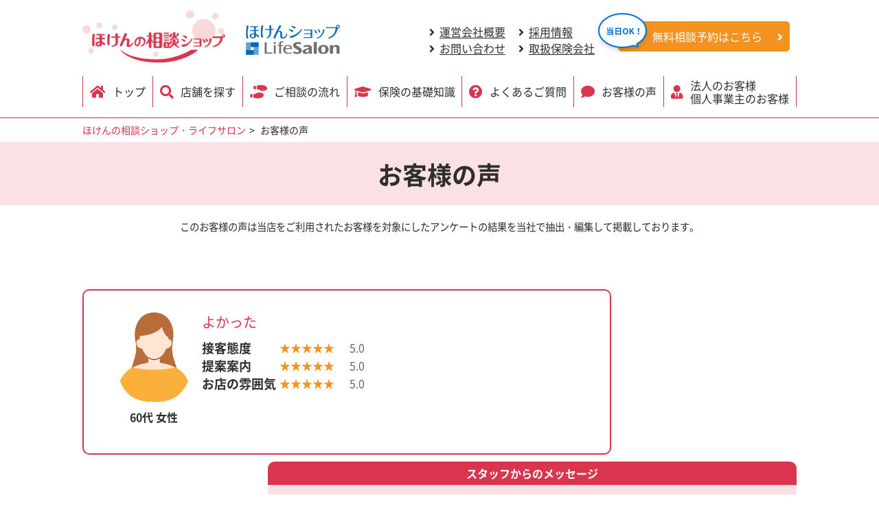

--- FILE ---
content_type: text/html; charset=UTF-8
request_url: https://lifesalon.jp/voice/?page=132
body_size: 6802
content:
<!doctype html><html lang="ja"><!-- InstanceBegin template="/Templates/tmp.dwt" codeOutsideHTMLIsLocked="false" -->
<head>
<meta charset="UTF-8">
<!-- InstanceBeginEditable name="doctitle" -->
    <title>お客様の声｜無料保険相談 保険見直し &lt;公式&gt;LifeSalon</title>
    <meta name="description" content="">
    <meta name="keywords" content="">
    <!-- InstanceEndEditable -->
<meta name="viewport" content="width=device-width">
	
<!-- Google Tag Manager -->
<script nonce="wRyYF4VD">(function(w,d,s,l,i){w[l]=w[l]||[];w[l].push({'gtm.start':
new Date().getTime(),event:'gtm.js'});var f=d.getElementsByTagName(s)[0],
j=d.createElement(s),dl=l!='dataLayer'?'&l='+l:'';j.async=true;j.src=
'https://www.googletagmanager.com/gtm.js?id='+i+dl;f.parentNode.insertBefore(j,f);
})(window,document,'script','dataLayer','GTM-MD2RJJ6');</script>
<!-- End Google Tag Manager -->

<!-- Mobile -->
<meta name="apple-mobile-web-app-capable" content="yes">
<meta name="apple-mobile-web-app-status-bar-style" content="default">
<meta name="format-detection" content="telephone=no, date=no, address=no, email=no">

<!-- Social Share - Facebook -->
<meta property="og:type" content="website">
<meta property="og:locale" content="ja_JP">
<meta property="og:site_name" content="ライフサロン">
<!-- InstanceBeginEditable name="og" -->
    <meta property="og:url" content="https://lifesalon.jp/voice/">
    <meta property="og:title" content="お客様の声｜無料保険相談 保険見直し &lt;公式&gt;LifeSalon">
    <meta property="og:description" content="">
    <!-- InstanceEndEditable -->

<link href="/share/css/all.min.css" rel="stylesheet">
<link href="/share/css/reset.css" rel="stylesheet">
<link href="/share/css/style-guide.css?ver=3.1.0" rel="stylesheet">
<link href="/share/css/style.css?ver=4.0.0" rel="stylesheet">

<!-- InstanceBeginEditable name="css" -->
    <link href="/share/css/voice.css?ver=3.4.1" rel="stylesheet">
    <link rel="canonical" href="https://lifesalon.jp/voice/">
    <!-- InstanceEndEditable -->
<script type="text/javascript" src="/share/js/jquery-3.6.1.min.js" nonce="wRyYF4VD"></script>
<script type="text/javascript" src="/share/js/lazyload.min.js" nonce="wRyYF4VD"></script>
<script type="text/javascript" src="/share/js/JapanSelector.js" nonce="wRyYF4VD" defer></script>
<script type="text/javascript" src="/share/js/jquery.modalMenu.js" nonce="wRyYF4VD" defer></script>
<script type="text/javascript" src="/share/js/jquery.scrolldepth.min.js?ver=2.0.0" nonce="wRyYF4VD" defer></script>
<script type="text/javascript" nonce="wRyYF4VD">
	$(function(){
		$('#g-nav').modalMenu();
		jQuery.scrollDepth();
		
		$('.show_japan').click(function(){
			CallJapanSelector();
		});
		
		$('a[href^="#"]').click(function(){
			var speed = 400;
			var href= $(this).attr("href");
			var target = $(href == "#" || href == "" ? 'html' : href);
			var position = target.offset().top;
			$('body,html').animate({scrollTop:position}, speed, 'swing');
			return false;
		});
	});
	$(window).on('load', function(){
		scr_nav();
	});
	$(window).resize(function(){
		scr_nav();
	});
	function scr_nav() {
		var nav = $('#inquiry-nav ,#inquiry-nav2, #to-top');
		var offset = $('#main').offset();
		var top_p = offset.top * 1.1;
		var fix_flag = true;

		$(window).scroll(function () {
			if($(window).scrollTop() > top_p ) {
				if ( fix_flag == true ) {
					nav.addClass('active');
					fix_flag = false;
				};
			} else {
				if ( fix_flag == false ) {
					nav.removeClass('active');
					fix_flag = true;
				}
			};
		});
	}
	$(window).on("orientationchange",function(){
		document.location.reload(true);
	});
</script>

<!-- InstanceBeginEditable name="script" -->

    <!-- InstanceEndEditable -->

<meta name="apple-mobile-web-app-title" content="LifeSalon">
<meta name="application-name" content="LifeSalon">
<meta name="msapplication-TileColor" content="#d9354e">
<meta name="msapplication-config" content="/browserconfig.xml">
<meta name="theme-color" content="#ffffff">
<link rel="shortcut icon" type="image/vnd.microsoft.icon" href="/favicon.ico">
<link rel="icon" type="image/vnd.microsoft.icon" href="/favicon.ico">
<link rel="apple-touch-icon" sizes="180x180" href="/apple-touch-icon.png">
<link rel="icon" type="image/png" sizes="32x32" href="/favicon-32x32.png">
<link rel="icon" type="image/png" sizes="16x16" href="/favicon-16x16.png">
<link rel="manifest" href="/webmanifest.json">
<link rel="mask-icon" href="/safari-pinned-tab.svg" color="#d9354e">

	
<!-- InstanceParam name="id" type="text" value="vice" -->
<!-- InstanceParam name="class" type="text" value="voice" -->
</head>

<body class="voice" id="vice">

<!-- Google Tag Manager (noscript) -->
<noscript><iframe src="https://www.googletagmanager.com/ns.html?id=GTM-MD2RJJ6"
height="0" width="0" style="display:none;visibility:hidden"></iframe></noscript>
<!-- End Google Tag Manager (noscript) -->
	
	
	
	
<header id="header">
	<div class="container">
		
		<p class="logo"><a href="/"><img src="/share/img/common/logo-2.png?ver=2.0.0" alt="ほけんの相談ショップ" class="" width="208" height="76"></a><a href="/lp/ls"><img src="/share/img/common/logo-1.png?ver=2.0.0" alt="LifeSalon" width="137" height="45"></a></p>
		

		<div class="right-box">
			<ul>
				<li><a class="fa-angle an-p-l" href="/information/company.html">運営会社概要</a></li>
				<li><a class="fa-angle an-p-l" href="/recruit/" target="_blank">採用情報</a></li>
				<li><a class="fa-angle an-p-l" href="/inquiry/">お問い合わせ</a></li>
				<li><a class="fa-angle an-p-l" href="/information/handling.html">取扱保険会社</a></li>
			</ul>
			<p class="btn_reserve"><span class="btn-style1 fa-angle bgc-orange show_japan"><img class="img_ok" src="/share/img/common/ok.png?ver=2.0.0" alt="当日OK！" width="89" height="69">無料相談予約はこちら</span></p>
		</div>
	</div>
</header>

<p class="menu-open"><img src="/share/img/common/menu-icon.png?ver=2.0.0" alt="MENU" width="50" height="50"></p>
<nav id="g-nav">
	<div class="container">
		<p class="tenpo-sp"><span class="show_japan">お近くの店舗を探す</span><span class="menu-close">✕</span></p>
		<ul>
			<li class="home"><a href="/">トップ</a></li>
	        <li class="tenpo"><span class="tenpo-sp show_japan">店舗を探す</span></li>
	        <li class="flow"><a href="/information/flow.html">ご相談の流れ</a></li>
	        <li class="hoken"><a href="/hoken/" class="">保険の基礎知識</a></li>
	        <li class="qa"><a href="/consultation/">よくあるご質問</a></li>
	        <li class="voice"><a href="/voice/">お客様の声</a></li>
			<li class="hojin"><a href="/hojin/">法人のお客様<br>
			個人事業主のお客様</a></li>
		</ul>
	</div>
</nav>




<article id="main">

<!-- InstanceBeginEditable name="main" -->

<nav id="path">
	<ul class="container">
		<li><a href="/">ほけんの相談ショップ・ライフサロン</a></li>
		<li>お客様の声</li>
	</ul>
</nav>

<div class="h1-box">
	<h1>お客様の声</h1>
</div>


        <!--<p class="sp-view t_c mb30 mt30"><a href="" class="contribution">レビューを投稿する</a></p>-->


<section id="sec-voice">
	<div class="container voice-read">
		<div class="article-wrap">
			<p>このお客様の声は当店をご利用されたお客様を対象にしたアンケートの結果を当社で抽出・編集して掲載しております。</p>
						<article class="post">

				<div class="person">
					<div class="icon-title-star">
						<div class="icon">
							
														<p><img src="/share/img/voice/img-customer-woman.png" alt=""></p>

							
							
							
														<p>								60代
																								女性
								</p>
													</div>

						<p class="title c_pink">よかった</p>

						<dl class="star">
							<dt>接客態度</dt>
							<dd>
																&#9733;&#9733;&#9733;&#9733;&#9733;<span>5.0</span>
															</dd>
							<dt>提案案内</dt>
							<dd>
																&#9733;&#9733;&#9733;&#9733;&#9733;<span>5.0</span>
															</dd>
							<dt>お店の雰囲気</dt>
							<dd>
																&#9733;&#9733;&#9733;&#9733;&#9733;<span>5.0</span>
															</dd>
						</dl>
					</div>

					<div class="txt">
						<p></p>
					</div>
									</div>

								<dl class="comment">
					<dt>スタッフからのメッセージ</dt>
					<dd>
						<p class="staff">
														<img src="/share/img/voice/img-staff-woman.png" alt="スタッフ写真">
														<span>当店をご利用いただきありがとうございます。</span>
						</p>
						<p>アンケートへのご協力ありがとうございます。<br />
当店は、朝9時から夜20時まで営業しております。お買い物ついでやお仕事帰りにでもいつでもお気軽にご相談ください。<br />
</p>
					</dd>
					<div class="public t_r">

						<p>
							<span class="shop_name c_pink"><a href="/">ほけんの相談ショップ サンエー経塚シティ店</a></span>
							<span>スタッフより</span>
						</p>
					</div>
				</dl>
				
			</article>
						<article class="post">

				<div class="person">
					<div class="icon-title-star">
						<div class="icon">
							
														<p><img src="/share/img/voice/img-customer-woman.png" alt=""></p>

							
							
							
														<p>								40代
																								女性
								</p>
													</div>

						<p class="title c_pink">分かりやすかった</p>

						<dl class="star">
							<dt>接客態度</dt>
							<dd>
																&#9733;&#9733;&#9733;&#9733;&#9733;<span>5.0</span>
															</dd>
							<dt>提案案内</dt>
							<dd>
																&#9733;&#9733;&#9733;&#9733;&#9733;<span>5.0</span>
															</dd>
							<dt>お店の雰囲気</dt>
							<dd>
																&#9733;&#9733;&#9733;&#9733;&#9733;<span>5.0</span>
															</dd>
						</dl>
					</div>

					<div class="txt">
						<p>他社との比較をわかりやすく説明してもらい選べました</p>
					</div>
										<p class="public t_r">
						<span class="date t_r">掲載日：2024/11/12</span>
						<span class="shop_name c_pink">
							<a href="/shop/30.html">
								ほけんの相談ショップ サンエー大湾シティ店
							</a>
						</span>
					</p>
									</div>

								<dl class="comment">
					<dt>スタッフからのメッセージ</dt>
					<dd>
						<p class="staff">
														<img src="/share/img/voice/img-staff-woman.png" alt="スタッフ写真">
														<span>アンケートへのご協力ありがとうございました</span>
						</p>
						<p>この度はアンケートのご協力、高評価を頂き誠にありがとうございます。<br />
お客様の保険選びのお手伝いができたことを大変うれしく思います。<br />
今後も、ご不明点やお困りごとなどございましたら、お気軽にお声掛けください。</p>
					</dd>
					<div class="public t_r">

						<p>
							<span class="shop_name c_pink"><a href="/">ほけんの相談ショップ サンエー大湾シティ店</a></span>
							<span>スタッフより</span>
						</p>
					</div>
				</dl>
				
			</article>
						<article class="post">

				<div class="person">
					<div class="icon-title-star">
						<div class="icon">
							
														<p><img src="/share/img/voice/img-customer-woman.png" alt=""></p>

							
							
							
														<p>								50代
																								女性
								</p>
													</div>

						<p class="title c_pink">親切にわかりやすく説明してくれた</p>

						<dl class="star">
							<dt>接客態度</dt>
							<dd>
																&#9733;&#9733;&#9733;&#9733;&#9733;<span>5.0</span>
															</dd>
							<dt>提案案内</dt>
							<dd>
																&#9733;&#9733;&#9733;&#9733;&#9733;<span>5.0</span>
															</dd>
							<dt>お店の雰囲気</dt>
							<dd>
																&#9733;&#9733;&#9733;&#9733;&#9733;<span>5.0</span>
															</dd>
						</dl>
					</div>

					<div class="txt">
						<p>現在の保障を忘れていて、よくわからなかったので、理解するのと、保障を手厚くみなおしできたのが良かったです。相談する方も親切にわかりやすく説明してくださり大変満足してます。</p>
					</div>
										<p class="public t_r">
						<span class="date t_r">掲載日：2024/12/20</span>
						<span class="shop_name c_pink">
							<a href="/shop/30.html">
								ほけんの相談ショップ サンエー大湾シティ店
							</a>
						</span>
					</p>
									</div>

								<dl class="comment">
					<dt>スタッフからのメッセージ</dt>
					<dd>
						<p class="staff">
														<img src="/share/img/voice/img-staff-woman.png" alt="スタッフ写真">
														<span>この度は口コミのご入力、高評価をいただき誠にありがとうございました。</span>
						</p>
						<p>お客様の保険選びのお手伝いができたこと、分かりやすかったとのお言葉をいただき大変嬉しく思います。<br />
今後も保障内容の確認等、ご不明な点がございましたらお気軽にご相談くださいませ。</p>
					</dd>
					<div class="public t_r">

						<p>
							<span class="shop_name c_pink"><a href="/">ほけんの相談ショップ サンエー大湾シティ店</a></span>
							<span>スタッフより</span>
						</p>
					</div>
				</dl>
				
			</article>
						<article class="post">

				<div class="person">
					<div class="icon-title-star">
						<div class="icon">
							
														<p><img src="/share/img/voice/img-customer-woman.png" alt=""></p>

							
							
							
														<p>								50代
																								女性
								</p>
													</div>

						<p class="title c_pink">保障内容を再確認できた</p>

						<dl class="star">
							<dt>接客態度</dt>
							<dd>
																&#9733;&#9733;&#9733;&#9733;&#9733;<span>5.0</span>
															</dd>
							<dt>提案案内</dt>
							<dd>
																&#9733;&#9733;&#9733;&#9733;&#9733;<span>5.0</span>
															</dd>
							<dt>お店の雰囲気</dt>
							<dd>
																&#9733;&#9733;&#9733;&#9733;&#9733;<span>5.0</span>
															</dd>
						</dl>
					</div>

					<div class="txt">
						<p>現在の保険の保障を忘れていて，再確認できたのと保障を手厚くできたので、大変満足してます</p>
					</div>
										<p class="public t_r">
						<span class="date t_r">掲載日：2024/12/20</span>
						<span class="shop_name c_pink">
							<a href="/shop/30.html">
								ほけんの相談ショップ サンエー大湾シティ店
							</a>
						</span>
					</p>
									</div>

								<dl class="comment">
					<dt>スタッフからのメッセージ</dt>
					<dd>
						<p class="staff">
														<img src="/share/img/voice/img-staff-woman.png" alt="スタッフ写真">
														<span>この度は口コミのご入力、高評価をいただき誠にありがとうございます。</span>
						</p>
						<p>ご加入後も様々な変化で必要な保険の形が変わることもあるかと思いますので<br />
今後もご不明な点やご不安な事がございましたら、お気軽にご連絡くださいませ。</p>
					</dd>
					<div class="public t_r">

						<p>
							<span class="shop_name c_pink"><a href="/">ほけんの相談ショップ サンエー大湾シティ店</a></span>
							<span>スタッフより</span>
						</p>
					</div>
				</dl>
				
			</article>
						<article class="post">

				<div class="person">
					<div class="icon-title-star">
						<div class="icon">
							
														<p><img src="/share/img/voice/img-customer-woman.png" alt=""></p>

							
							
							
														<p>								50代
																								女性
								</p>
													</div>

						<p class="title c_pink">納得いくまで丁寧に説明頂いた</p>

						<dl class="star">
							<dt>接客態度</dt>
							<dd>
																&#9733;&#9733;&#9733;&#9733;&#9733;<span>5.0</span>
															</dd>
							<dt>提案案内</dt>
							<dd>
																&#9733;&#9733;&#9733;&#9733;&#9733;<span>5.0</span>
															</dd>
							<dt>お店の雰囲気</dt>
							<dd>
																&#9733;&#9733;&#9733;&#9733;&#9734;<span>4.0</span>
															</dd>
						</dl>
					</div>

					<div class="txt">
						<p>納得いくまで丁寧に説明頂いた<br />
色々検討できた</p>
					</div>
										<p class="public t_r">
						<span class="date t_r">掲載日：2024/10/29</span>
						<span class="shop_name c_pink">
							<a href="/shop/30.html">
								ほけんの相談ショップ サンエー大湾シティ店
							</a>
						</span>
					</p>
									</div>

								<dl class="comment">
					<dt>スタッフからのメッセージ</dt>
					<dd>
						<p class="staff">
														<img src="/share/img/voice/img-staff-woman.png" alt="スタッフ写真">
														<span>この度は口コミのご入力、高評価をいただきありがとうございます。</span>
						</p>
						<p>お客様の保険選びのお手伝いができたこと大変嬉しく思います。<br />
今後も安心してご利用いただけるよう接客・店舗づくりに努めて参ります。<br />
今後も保険のことでご不明点等ございましたらお気軽にお声がけくださいませ。</p>
					</dd>
					<div class="public t_r">

						<p>
							<span class="shop_name c_pink"><a href="/">ほけんの相談ショップ サンエー大湾シティ店</a></span>
							<span>スタッフより</span>
						</p>
					</div>
				</dl>
				
			</article>
						<article class="post">

				<div class="person">
					<div class="icon-title-star">
						<div class="icon">
							
														<p><img src="/share/img/voice/img-customer-woman.png" alt=""></p>

							
							
							
														<p>								40代
																								女性
								</p>
													</div>

						<p class="title c_pink">要望に合わせて対応していただきました</p>

						<dl class="star">
							<dt>接客態度</dt>
							<dd>
																&#9733;&#9733;&#9733;&#9733;&#9733;<span>5.0</span>
															</dd>
							<dt>提案案内</dt>
							<dd>
																&#9733;&#9733;&#9733;&#9733;&#9733;<span>5.0</span>
															</dd>
							<dt>お店の雰囲気</dt>
							<dd>
																&#9733;&#9733;&#9733;&#9733;&#9733;<span>5.0</span>
															</dd>
						</dl>
					</div>

					<div class="txt">
						<p>急に行ったのにもかかわらず丁寧に対応していただきました。<br />
色々な保険を私の要望に合わせて丁寧に対応していただきました。</p>
					</div>
										<p class="public t_r">
						<span class="date t_r">掲載日：2024/11/25</span>
						<span class="shop_name c_pink">
							<a href="/shop/30.html">
								ほけんの相談ショップ サンエー大湾シティ店
							</a>
						</span>
					</p>
									</div>

								<dl class="comment">
					<dt>スタッフからのメッセージ</dt>
					<dd>
						<p class="staff">
														<img src="/share/img/voice/img-staff-woman.png" alt="スタッフ写真">
														<span>この度はアンケートのご協力、高評価を頂き誠にありがとうございます</span>
						</p>
						<p>この度は数ある保険ショップの中から当店へご来店いただきありがとうございました。<br />
今回は離婚をきっかけにご来店されたとのことですが、生活の環境が変わると必要な保障も変わってくると思います。<br />
大変な思いをされたと思いますが、お客様にご満足いただける保険選びのお手伝いが出来たこと、大変うれしく思います。<br />
ご契約後のアフターフォローもさせて頂きますので、お気軽にお声掛けくださいませ。</p>
					</dd>
					<div class="public t_r">

						<p>
							<span class="shop_name c_pink"><a href="/">ほけんの相談ショップ サンエー大湾シティ店</a></span>
							<span>スタッフより</span>
						</p>
					</div>
				</dl>
				
			</article>
					</div>
	</div>





  
		<div class="pager-txt sp-view">
			<span class="pager-txt-num">132ページ</span><span>（全661ページ中）</span>
		</div>

        <nav id="page-nav">
        	<ul class="pager">
    
                    <li class="pager-all-prev"><a href="?page=1">|&lt;</a></li>
    
    
                    <li class="pager-prev"><a href="?page=131">&lt;&nbsp;前のページ</a></li>
    

                                        <li class="sp-hide"><a href="?page=130">130</a></li>
                                                            <li class="sp-hide"><a href="?page=131">131</a></li>
                                                            <li class="sp-hide"><span>132</span></li>
                                                            <li class="sp-hide"><a href="?page=133">133</a></li>
                                                            <li class="sp-hide"><a href="?page=134">134</a></li>
                        
    
                    <li class="pager-next"><a href="?page=133">次のページ&nbsp;&gt;</a></li>
    
    
                    <li class="pager-all-next"><a href="?page=661">&gt;|</a></li>
                </ul>
        </nav>






    </section>

            <!-- InstanceEndEditable -->
	


</article>
	


<nav id="inquiry-nav">
	<div class="box">
		<ul class="btns">
			<li class="btns__item btns__text"><p><span>無料相談</span>の<br>ご予約はこちら</p></li>
			<li class="btns__item btns__reserve"><span class="btns__reserve__link show_japan">店舗を探す</span></li>
			<li class="btns__item btns__online"><a href="/online-hoken/" class="btns__online__link">オンラインで<br>相談する</a></li>
		</ul>
	</div>
</nav>
	
<p id="to-top"><a href="#header"><img data-src="/share/img/common/btn-to-top.png?ver=2.0.0" alt="トップへ戻るボタン" class="lazyload" width="61" height="61"></a></p>

<footer id="footer">
    <div class="container">
		<div class="im">
			<p>ほけんの相談ショップ・ライフサロンでは、複数の保険会社・保険商品から比較・検討・相談できる保険の無料相談窓口を2ブランドで全国44店舗（2025年7月末時点）運営しています。保険の相談、保険見直しの相談、保険加入の相談はもちろん、保険加入から契約手続き、アフターフォローまでワンストップで一貫してフルサポート致します。相談窓口では、生命保険、医療保険、がん保険、個人年金保険、学資保険、介護保険、終身保険、定期保険、養老保険、収入保障保険、外貨建保険、就業不能保険、変額保険、自動車保険、火災保険、傷害保険など多くの保険商品を取り扱っています。情報管理責任者　岡内隆将（株式会社ライフサロン 取締役）</p>
			<p>このホームページは、各保険の概要についてご紹介しており、特定の保険会社名や商品名のない記載は一般的な保険商品に関する説明です。取扱商品、各保険の名称や補償内容は引受保険会社によって異なりますので、ご契約（団体契約の場合はご加入）にあたっては、必ず重要事項説明書や各保険のパンフレット（リーフレット）等をよくお読みください。ご不明な点がある場合には、代理店までお問い合わせください。</p>
		</div>
    </div>

	<nav id="f-nav">
		<div class="pc-container">
			<div class="left-cont">
				<div class="box">
					<p class="title">地方区分別保険相談窓口一覧</p>
					<ul class="areamap">
						<li><a href="/reserve/hokkaido.html">北海道</a></li>
						<li><a href="/reserve/kanto.html">関東</a></li>
						<li><a href="/reserve/chubu.html">中部</a></li>
						<li><a href="/reserve/kinki.html">近畿</a></li>
						<li><a href="/reserve/chugoku.html">中国</a></li>
						<li><a href="/reserve/okinawa.html">沖縄</a></li>
					</ul>

					<p class="title">都道府県別保険相談窓口一覧</p>
					<dl class="prefmap">
						<dt><a href="/reserve/hokkaido.html">北海道</a></dt>
						<dd>札幌市、苫小牧市</dd>
						<dt><a href="/reserve/tokyo.html">東京都</a></dt>
						<dd>新宿区、品川区、杉並区、板橋区、八王子市、府中市、調布市、国分寺市、狛江市、多摩市</dd>
						<dt><a href="/reserve/kanagawa.html">神奈川県</a></dt>
						<dd>横浜市、藤沢市、海老名市、座間市</dd>
						<dt><a href="/reserve/chiba.html">千葉県</a></dt>
						<dd>市川市、我孫子市、松戸市、佐倉市、八街市</dd>
						<dt><a href="/reserve/saitama.html">埼玉県</a></dt>
						<dd>草加市</dd>
						<dt><a href="/reserve/tochigi.html">栃木県</a></dt>
						<dd>大田原市</dd>
						<dt><a href="/reserve/aichi.html">愛知県</a></dt>
						<dd>刈谷市</dd>
						<dt><a href="/reserve/shizuoka.html">静岡県</a></dt>
						<dd>浜松市</dd>
						<dt><a href="/reserve/osaka.html">大阪府</a></dt>
						<dd>池田市、枚方市、藤井寺市、東大阪市、大阪市</dd>
						<dt><a href="/reserve/kyoto.html">京都府</a></dt>
						<dd>京都市</dd>
						<dt><a href="/reserve/hyogo.html">兵庫県</a></dt>
						<dd>神戸市、宝塚市</dd>
						<dt><a href="/reserve/okinawa.html">沖縄県</a></dt>
						<dd>那覇市、宜野湾市、浦添市、糸満市、豊見城市、うるま市、中頭郡、島尻郡</dd>
					</dl>
				</div>
			</div>
			<div class="right-cont">
				<ul class="sitemap">
					<li><a href="/">トップ</a></li>
					<li><span class="show_japan">店舗を探す</span></li>
					<li><a href="/information/">ライフサロンとは</a></li>
					<li><a href="/information/flow.html">ご相談の流れ</a></li>
					<li><a href="/hoken/">保険の基礎知識</a></li>
					<li><a href="/consultation/">よくあるご質問</a></li>
					<li><a href="/voice/">お客様の声</a></li>
					<li><a href="/information/company.html">運営会社概要</a></li>
					<li><a href="/recruit/" target="_blank">採用情報</a></li>
					<li><a href="/information/privacypolicy.html">個人情報保護方針</a></li>
					<li><a href="/information/sellspolicy.html">勧誘・販売活動方針</a></li>
					<li><a href="/information/fiduciaryduty.html">お客様本位の業務運営に係る方針</a></li>
					<li><a href="/information/external-transmission.html">外部送信について</a></li>
					<li><a href="/information/sitemap.html">サイトマップ</a></li>
					<li><a href="/inquiry/">お問い合わせ</a></li>
				</ul>
				
				<div class="info-box">
					<p class="logo"><a href="/"><img data-src="/share/img/common/logo-2.png?ver=2.0.0" alt="ほけんの相談ショップ" class="lazyload" width="234" height="86"></a><a href="/lp/ls"><img data-src="/share/img/common/logo-1.png?ver=2.0.0" alt="ライフサロン" class="lazyload" width="164" height="53"></a></p>
					<p class="name"><strong>本社</strong></p>
					<p class="code">〒163-0804</p>
					<p class="address">東京都新宿区西新宿2-4-1 新宿NSビル4F</p>
					<ul class="flex-cont">
						<li class="tel">
							<p>【TEL】 03-6262-2780（代表）</p>
						</li>
						<li class="fax">
							<p>【FAX】 03-6262-2785</p>
						</li>
					</ul>
					<ul class="flex-cont">
						<li class="time">
							<p>【営業時間】 9:00～18:00</p>
						</li>
						<li class="rest">
							<p>【休日】 土・日・祝日</p>
						</li>
					</ul>
				</div>
				
				<div class="unei-box">
					<div class="shop">
						<p class="title">株式会社ライフサロン運営保険ショップ</p>
						<ul class="flex-cont">
							<li class="ls">
								<p><a href="/">ライフサロン</a></p>
							</li>
							<li class="soudan">
								<p><a href="/">ほけんの相談ショップ</a></p>
							</li>
						</ul>
					</div>
					<ul class="marks">
						<li><img data-src="/share/img/common/icon-seihoquality.svg" alt="乗合代理店業務品質調査達成" width="64" height="64" class="lazyload"></li>
					</ul>
				</div>
			</div>
		</div>
	</nav>
    <div class="container nissei-box">
        <p>日本生命グループ企業</p>
        <ul class="flex-wrap">
                    <li><a href="https://www.nissay.co.jp/" target="_blank">日本生命保険相互会社</a></li>
                    <li><a href="https://www.lhl.co.jp/" target="_blank">株式会社ＬＨＬ</a>（運営サイト：<a href="https://hoken.niaeru.com/" target="_blank">保険相談ニアエル</a>／<a href="https://www.niaeru.com/" target="_blank">くらべる保険なび</a>）</li>
                    <li><a href="https://www.e-hoken110.com/" target="_blank">株式会社ほけんの１１０番</a></li>
                    <li><a href="http://www.lifeplaza.co.jp/" target="_blank">株式会社ライフプラザパートナーズ</a></li>
        </ul>
    </div>
    
    <p id="copy">保険見直し・保険相談のLife Salon &copy; 2024 Life Salon.</p>
</footer>
	
<script type="text/javascript" nonce="wRyYF4VD">
	$(document).ready(function () {
		lazyload();
	});
</script>
<!-- InstanceBeginEditable name="foot_script" -->
<!-- InstanceEndEditable -->
</body>
<!-- InstanceEnd --></html>
<!--test-->


--- FILE ---
content_type: text/css
request_url: https://lifesalon.jp/share/css/reset.css
body_size: 234
content:
@font-face{src:url("/share/webfonts/NotoSansJP-Regular_min.otf") format("opentype");font-family:"Noto Sans JP";font-style:normal;font-weight:normal;font-display:swap}@font-face{src:url("/share/webfonts/NotoSansJP-Bold_min.otf") format("opentype");font-family:"Noto Sans JP";font-style:normal;font-weight:bold;font-display:swap}html{min-width:1120px;color:#2e2e2e;font-family:"Noto Sans JP",sans-serif}@media only screen and (max-width: 480px){html{min-width:100%}}body,div,dl,dt,dd,ul,ol,li,h1,h2,h3,h4,h5,h6,pre,code,form,fieldset,legend,p,blockquote,table,th,td,img{margin:0;padding:0}* html body{font-size:small}*:first-child+html body{font-size:small}h1,h2,h3,h4,h5,h6{clear:both;font-size:100%;font-weight:normal}ul,dl,ol{text-indent:0}li{list-style:none}address,caption,cite,code,dfn,em,strong,th,var{font-style:normal;font-weight:normal}sup{vertical-align:text-top}sub{vertical-align:text-bottom}input,textarea,select{font-family:inherit;font-size:inherit;font-weight:inherit}* html input,* html textarea,* html select{font-size:100%}*:first-child+html+input,*:first-child html+textarea,*:first-child+html select{font-size:100%}table{border-collapse:collapse;font-size:inherit;width:100%;word-break:break-all}table tr th,table tr td{text-align:left;vertical-align:top}table tr th p:last-child,table tr th ul:last-child,table tr th ol:last-child,table tr td p:last-child,table tr td ul:last-child,table tr td ol:last-child{margin-bottom:0}caption{text-align:left}pre,code,kbd,samp,tt{font-family:monospace}* html pre,* html code,* html kbd,* html samp,* html tt{font-size:100%;line-height:100%}*:first-child+html pre,*:first-child html+code,*:first-child html+kbd,*:first-child+html+samp,*:first-child+html tt{font-size:108%;line-height:100%}input,select,textarea{font-size:100%;font-family:Verdana,Helvetica,sans-serif}*{-webkit-box-sizing:border-box;-o-box-sizing:border-box;-ms-box-sizing:border-box;box-sizing:border-box;font-weight:normal}b,strong{font-weight:bold}img{border:0;vertical-align:top;max-width:100%}/*# sourceMappingURL=reset.css.map */

--- FILE ---
content_type: text/css
request_url: https://lifesalon.jp/share/css/style-guide.css?ver=3.1.0
body_size: 326
content:
.ul-3col:after,.ul-2col:after{content:"";clear:both;display:block}img{max-width:100%;height:auto}a:hover img{opacity:.7}.d-ib{display:inline-block}.sp-view{display:none !important}@media only screen and (max-width: 480px){.sp-view{display:inherit !important}}@media only screen and (max-width: 480px){.sp-hide{display:none !important}}.clearfix:after{content:"";clear:both;display:block}.mt0{margin-top:0px !important}.mt5{margin-top:5px !important}.mt10{margin-top:10px !important}.mt15{margin-top:15px !important}.mt20{margin-top:20px !important}.mt30{margin-top:30px !important}.mt40{margin-top:40px !important}.mt50{margin-top:50px !important}.mr0{margin-right:0px !important}.mr10{margin-right:10px !important}.mr20{margin-right:20px !important}.mr30{margin-right:30px !important}.mr40{margin-right:40px !important}.mr50{margin-right:50px !important}.mb0{margin-bottom:0px !important}.mb5{margin-bottom:5px !important}.mb10{margin-bottom:10px !important}.mb15{margin-bottom:15px !important}.mb20{margin-bottom:20px !important}.mb30{margin-bottom:30px !important}.mb40{margin-bottom:40px !important}.mb50{margin-bottom:50px !important}.ml0{margin-left:0px !important}.ml10{margin-left:10px !important}.ml20{margin-left:20px !important}.ml30{margin-left:30px !important}.ml40{margin-left:40px !important}.ml50{margin-left:50px !important}.pt0{padding-top:0px !important}.pt10{padding-top:10px !important}.pt20{padding-top:20px !important}.pt30{padding-top:30px !important}.pt40{padding-top:40px !important}.pt50{padding-top:50px !important}.pr0{padding-right:0px !important}.pr10{padding-right:10px !important}.pr20{padding-right:20px !important}.pr30{padding-right:30px !important}.pr40{padding-right:40px !important}.pr50{padding-right:50px !important}.pb0{padding-bottom:0px !important}.pb10{padding-bottom:10px !important}.pb20{padding-bottom:20px !important}.pb30{padding-bottom:30px !important}.pb40{padding-bottom:40px !important}.pb50{padding-bottom:50px !important}.pl0{padding-left:0px !important}.pl10{padding-left:10px !important}.pl20{padding-left:20px !important}.pl30{padding-left:30px !important}.pl40{padding-left:40px !important}.pl50{padding-left:50px !important}.t_l{text-align:left !important}.t_c{text-align:center !important}.t_r{text-align:right !important}@media only screen and (max-width: 480px){.sp-t_l{text-align:left !important}}@media only screen and (max-width: 480px){.sp-t_c{text-align:center !important}}@media only screen and (max-width: 480px){.sp-t_r{text-align:right !important}}.f_l{float:left}.f_r{float:right}.f_n{float:none}.clr{clear:both}.w100{width:100%}.w80{width:80%}.w75{width:75%}.w65{width:65%}.w60{width:60%}.w50{width:50%}.w49{width:49%}.w40{width:40%}.w38{width:38%}.w32{width:32%}.w25{width:25%}.w20{width:20%}@media only screen and (max-width: 480px){.sp-w100{width:100%}}@media only screen and (max-width: 480px){.sp-w75{width:75%}}@media only screen and (max-width: 480px){.sp-w49{width:49%}}@media only screen and (max-width: 480px){.sp-w30{width:30%}}@media only screen and (max-width: 480px){.sp-wauto{width:auto}}.ul-2col{margin-left:0 !important}.ul-2col>li{width:49%;display:block}.ul-2col>li:nth-child(odd){clear:both;float:left}.ul-2col>li:nth-child(even){float:right}.ul-3col{margin-left:0 !important}.ul-3col>li{width:32%;display:block;float:left}@media only screen and (max-width: 480px){.ul-3col>li{width:49%}}.ul-3col>li:nth-child(3n+1){clear:both}@media only screen and (max-width: 480px){.ul-3col>li:nth-child(3n+1){clear:none}}.ul-3col>li:nth-child(3n+2){margin:0 2% 10px}@media only screen and (max-width: 480px){.ul-3col>li:nth-child(3n+2){margin:0 0 10px}}@media only screen and (max-width: 480px){.ul-3col>li:nth-child(odd){clear:both;float:left}}@media only screen and (max-width: 480px){.ul-3col>li:nth-child(even){float:right}}.ul-ib>li{display:inline-block}@media only screen and (max-width: 480px){.ul-sp1col>li{width:100%;float:none}}@media only screen and (max-width: 480px){.sp-table-block th,.sp-table-block td{display:block;width:auto}}/*# sourceMappingURL=style-guide.css.map */

--- FILE ---
content_type: text/css
request_url: https://lifesalon.jp/share/css/style.css?ver=4.0.0
body_size: 9861
content:
#main .inquiry-box:after,.container:after{content:"";clear:both;display:block}.container{width:1040px;margin:0 auto}@media only screen and (max-width: 480px){.container{width:98%}}.container-1200{width:1200px;margin:0 auto;position:relative}@media only screen and (max-width: 480px){.container-1200{width:96%}}.container-1200:after{content:"";clear:both;display:block}.container-1120{width:1120px;margin:0 auto;position:relative}@media only screen and (max-width: 480px){.container-1120{width:96%}}.container-1120:after{content:"";clear:both;display:block}.container-700{width:700px;margin:0 auto;position:relative}@media only screen and (max-width: 480px){.container-700{width:96%}}.container-700:after{content:"";clear:both;display:block}@media only screen and (min-width: 481px){.pc-container{width:1040px;margin:0 auto}}a{-webkit-transition:all .3s ease 0s;transition:all .3s ease 0s;text-decoration:none}a:before{-webkit-transition:all .3s ease 0s;transition:all .3s ease 0s}a img{-webkit-transition:all .3s ease 0s;transition:all .3s ease 0s}@media only screen and (min-width: 481px){#header{padding:5px 0}}@media only screen and (max-width: 480px){#header{padding:5px 2%;border-bottom:2px solid #d9354e}}@media only screen and (min-width: 481px){#header .container{display:-ms-flex;display:-webkit-box;display:-ms-flexbox;display:flex;-ms-flex-wrap:wrap;flex-wrap:wrap;-webkit-box-pack:justify;-ms-flex-pack:justify;justify-content:space-between}}#header .container:after{display:none}#header .container .logo{display:-webkit-box;display:-ms-flexbox;display:flex;-ms-flex-wrap:wrap;flex-wrap:wrap}@media only screen and (min-width: 481px){#header .container .logo{width:40%;margin-top:10px}}@media only screen and (max-width: 480px){#header .container .logo{width:75%}}#header .container .logo a{display:-ms-flex;display:-webkit-box;display:-ms-flexbox;display:flex;-ms-flex-wrap:wrap;flex-wrap:wrap;-webkit-box-align:center;-ms-flex-align:center;align-items:center;width:50%}#header .container .logo a:nth-of-type(2n){width:33%;margin-left:30px}#header .container .logo a:nth-child(2){margin-top:10px}#header .container .right-box{display:-webkit-box;display:-ms-flexbox;display:flex;-webkit-box-align:center;-ms-flex-align:center;align-items:center;margin-top:10px}@media only screen and (min-width: 481px){#header .container .right-box{width:50%}}@media only screen and (max-width: 480px){#header .container .right-box{display:none}}#header .container .right-box ul{display:-ms-flex;display:-webkit-box;display:-ms-flexbox;display:flex;-ms-flex-wrap:wrap;flex-wrap:wrap;margin-top:10px;-webkit-box-align:center;-ms-flex-align:center;align-items:center;width:50%}#header .container .right-box ul li{width:50%}#header .container .right-box ul li a{color:#2e2e2e;text-decoration:underline;text-underline-position:under;-webkit-transition:.5s;transition:.5s}#header .container .right-box ul li a:hover{color:#d9354e}#header .container .right-box .btn_reserve{display:-ms-flex;display:-webkit-box;display:-ms-flexbox;display:flex;-ms-flex-wrap:wrap;flex-wrap:wrap;width:50%}#header .container .right-box .btn_reserve span{position:relative;padding:10px 40px 10px 50px;-webkit-animation:fadeIn 1s ease 0s 1 normal;animation:fadeIn 1s ease 0s 1 normal;border-radius:5px}#header .container .right-box .btn_reserve span:hover{cursor:pointer;opacity:.7}#header .container .right-box .btn_reserve span .img_ok{position:absolute;top:-18px;left:-38px}.menu-open{position:fixed;top:1%;right:2%;z-index:900;width:12%;line-height:0}@media only screen and (min-width: 481px){.menu-open{display:none}}@media only screen and (min-width: 481px){.active-style,body#home #g-nav .home a,body#tenpo #g-nav .tenpo span,body#lifesalon #g-nav .lifesalon a,body#flow #g-nav .flow a,body#hoken #g-nav .hoken a,body#qa #g-nav .qa a,body#voice #g-nav .voice a,#g-nav .container ul li a:hover,#g-nav .container ul li span:hover{background-color:#d9354e;color:#fff}}@media only screen and (min-width: 481px){.active-style:before,body#home #g-nav .home a:before,body#tenpo #g-nav .tenpo span:before,body#lifesalon #g-nav .lifesalon a:before,body#flow #g-nav .flow a:before,body#hoken #g-nav .hoken a:before,body#qa #g-nav .qa a:before,body#voice #g-nav .voice a:before,#g-nav .container ul li a:hover:before,#g-nav .container ul li span:hover:before{color:#fff}}#g-nav{border-bottom:1px solid #d9354e}@media only screen and (max-width: 480px){#g-nav{width:80%;margin:0 auto;background:#d9354e;color:#fff;overflow:scroll !important;-webkit-overflow-scrolling:touch;padding:2% 0;position:fixed;top:0;right:-100%;z-index:1000}}#g-nav .container p{font-size:20px;position:relative;margin:10px auto;border-bottom:2px solid #d9354e;display:-ms-flex;display:-webkit-box;display:-ms-flexbox;display:flex;-ms-flex-wrap:wrap;flex-wrap:wrap;-webkit-box-pack:justify;-ms-flex-pack:justify;justify-content:space-between;-webkit-box-align:center;-ms-flex-align:center;align-items:center}@media only screen and (min-width: 481px){#g-nav .container p{display:none}}#g-nav .container p .show_japan{text-decoration:none;color:#fff;background-color:rgb(225.075,95.925,115.6125);padding:10px 0 10px 35px;position:relative;display:block;width:69%;border-radius:5px;font-size:4.5vw}#g-nav .container p .show_japan:after{font:900 20px/1 "Font Awesome 5 Free";position:absolute;content:"";top:50%;-webkit-transform:translateY(-50%);transform:translateY(-50%);left:10px}#g-nav .container p .menu-close{display:inline-block;width:60px;line-height:1;text-align:center;font-size:7vw;font-weight:bold}@media only screen and (min-width: 481px){#g-nav .container ul{padding:15px 0;display:-webkit-box;display:-ms-flexbox;display:flex;-webkit-box-pack:justify;-ms-flex-pack:justify;justify-content:space-between}}#g-nav .container ul li{position:relative;display:-ms-flex;display:-webkit-box;display:-ms-flexbox;display:flex;-ms-flex-wrap:wrap;flex-wrap:wrap;-webkit-box-pack:center;-ms-flex-pack:center;justify-content:center;line-height:1.2}@media only screen and (min-width: 481px){#g-nav .container ul li{border-right:1px solid #d9354e;padding:0 .3em;-webkit-box-flex:1;-ms-flex-positive:1;flex-grow:1}}@media only screen and (max-width: 480px){#g-nav .container ul li{background:#fff;border-bottom:1px solid #d9354e}}@media only screen and (min-width: 481px){#g-nav .container ul li:first-child{border-left:1px solid #d9354e}}@media only screen and (max-width: 480px){#g-nav .container ul li:nth-child(2){display:none}}#g-nav .container ul li a,#g-nav .container ul li span{display:-ms-flex;display:-webkit-box;display:-ms-flexbox;display:flex;-ms-flex-wrap:wrap;flex-wrap:wrap;-webkit-box-align:center;-ms-flex-align:center;align-items:center;text-decoration:none;color:#2e2e2e}@media only screen and (min-width: 481px){#g-nav .container ul li a,#g-nav .container ul li span{-webkit-box-pack:center;-ms-flex-pack:center;justify-content:center;border-radius:5px;padding:.2em}}@media only screen and (max-width: 480px){#g-nav .container ul li a,#g-nav .container ul li span{-webkit-box-pack:start;-ms-flex-pack:start;justify-content:flex-start;padding:10px 2%}}#g-nav .container ul li a:before,#g-nav .container ul li span:before{margin-right:.5em;font:900 20px/1 "Font Awesome 5 Free";color:#d9354e}@media only screen and (max-width: 480px){#g-nav .container ul li a:before,#g-nav .container ul li span:before{font-size:6vw;width:1.5em;text-align:center}}#g-nav .container ul li.home a:before{content:""}#g-nav .container ul li.tenpo span:before{content:""}#g-nav .container ul li.flow a:before{content:""}#g-nav .container ul li.hoken a:before{content:""}#g-nav .container ul li.voice a:before{content:""}#g-nav .container ul li.hojin a:before{content:""}#g-nav .container ul li.qa a:before{content:""}#g-nav .container ul li.company:before{content:""}#g-nav .container ul li.lifesalon a:before{content:"";background-repeat:no-repeat;background-position:center;background-size:contain;background-image:url(/share/img/common/nav-bg-logo_w.png?ver=2.0.0)}@media only screen and (min-width: 481px){#g-nav .container ul li.lifesalon a:before{width:1em;height:1em}}@media only screen and (max-width: 480px){#g-nav .container ul li.lifesalon a:before{width:1.5em;height:1em}}#g-nav .container ul li.lifesalon a:hover:before{background-image:url(/share/img/common/nav-bg-logo-sp-white.png?ver=2.0.0)}#g-nav .container ul li .nest{-webkit-transition:all .5s ease-out;transition:all .5s ease-out;z-index:1;background:#d9354e}@media only screen and (min-width: 481px){#g-nav .container ul li .nest{width:100%;position:absolute;display:none}}@media only screen and (max-width: 480px){#g-nav .container ul li .nest{margin-left:5%}}#g-nav .container ul li .nest li{margin:0 auto;padding:0 1%}@media only screen and (min-width: 481px){#g-nav .container ul li .nest li{width:80%;border-bottom:1px solid #fff}}@media only screen and (max-width: 480px){#g-nav .container ul li .nest li{border-top:1px solid #fff}}#g-nav .container ul li .nest li:last-child{border-bottom:none}#g-nav .container ul li .nest li a{color:#fff;text-align:left}@media only screen and (min-width: 481px){#g-nav .container ul li.parent:hover .nest{-webkit-animation:fadeIn 1s ease 0s 1 normal;animation:fadeIn 1s ease 0s 1 normal;display:block}}body#lifesalon #g-nav .lifesalon a:before{background-image:url(/share/img/common/nav-bg-logo-sp-white.png?ver=2.0.0)}@keyframes fadeIn{0%{opacity:0}100%{opacity:1}}@-webkit-keyframes fadeIn{0%{opacity:0}100%{opacity:1}}@media only screen and (max-width: 480px){#path{border-top:1px solid #d9354e}}#path ul.container{padding:7px 0;font-size:14px;margin:0 auto;white-space:nowrap;overflow-x:scroll;-ms-overflow-style:none;scrollbar-width:none}@media only screen and (min-width: 481px){#path ul.container::-webkit-scrollbar{display:none}}#path ul.container li{display:inline-block;margin-right:5px;margin-bottom:0}#path ul.container li:not(:last-child):after{content:">";margin-left:5px}#path ul.container li a,#path ul.container li span{color:#d9354e}#main .h1-box{background-color:rgb(249.3,224.7,228.45);text-align:center;position:relative}@media only screen and (min-width: 481px){#main .h1-box{padding:20px 0px;margin-bottom:20px}}@media only screen and (max-width: 480px){#main .h1-box{padding:5% 0 4%}}#main .h1-box h1,#main .h1-box .h1{font-weight:bold;margin:0}@media only screen and (min-width: 481px){#main .h1-box h1,#main .h1-box .h1{font-size:36px}}@media only screen and (max-width: 480px){#main .h1-box h1,#main .h1-box .h1{font-size:7vw}}#main .bgc_l_blue{background:rgb(231.5,244.390776699,255);margin:0;padding-top:1px;padding-bottom:40px}#main .bgc_l_pink{background:rgb(249.3,224.7,228.45);margin:0;padding-top:1px;padding-bottom:40px}#main .btn-style1{display:inline-block;background:#d9354e;color:#fff;padding:10px 40px 10px 20px;border-radius:5px;text-align:center;text-decoration:none;-webkit-box-sizing:border-box;box-sizing:border-box;font-weight:bold;-webkit-transform:translate(-3px, -3px);transform:translate(-3px, -3px);-webkit-box-shadow:3px 3px 5px rgba(0,0,0,.4);box-shadow:3px 3px 5px rgba(0,0,0,.4);-webkit-transition:.5s;transition:.5s}#main .btn-style1:hover{-webkit-transform:translate(0, 0);transform:translate(0, 0);-webkit-box-shadow:none;box-shadow:none}#main .btn-style1:active{-webkit-transform:translate(0, 0);transform:translate(0, 0);-webkit-box-shadow:none;box-shadow:none}#main .btn-style2{display:inline-block;background:#d9354e;color:#fff;padding:5px 20px 5px 20px;border-radius:5px;text-decoration:none;-webkit-box-sizing:border-box;box-sizing:border-box;font-weight:bold;-webkit-transform:translate(-3px, -3px);transform:translate(-3px, -3px);-webkit-box-shadow:3px 3px 5px rgba(0,0,0,.4);box-shadow:3px 3px 5px rgba(0,0,0,.4);-webkit-transition:.5s;transition:.5s}#main .btn-style2:hover{-webkit-transform:translate(0, 0);transform:translate(0, 0);-webkit-box-shadow:none;box-shadow:none}#main .btn-style2:active{-webkit-transform:translate(0, 0);transform:translate(0, 0);-webkit-box-shadow:none;box-shadow:none}#main .btn-style3{display:inline-block;color:#2e2e2e;padding:2px 7px;border:1px solid #d9354e;background:#fff;border-radius:3px;text-decoration:none;-webkit-box-sizing:border-box;box-sizing:border-box;font-size:13px;font-weight:bold;margin-left:2px}#main .btn-style3:hover{-webkit-transition:.5s;transition:.5s;background:rgb(231.5,244.390776699,255)}@media only screen and (max-width: 480px){#main .btn-style3{font-size:2.75vw}}#main .btn-style4{display:inline-block;color:#2e2e2e;padding:5px 30px 5px 20px;background-color:#fff;border:3px solid #d9354e;border-radius:5px;text-decoration:none;text-align:center;-webkit-box-sizing:border-box;box-sizing:border-box;font-weight:bold}#main .bgc-orange{background:#f29221;color:#fff}#main .bgc-white{background:#fff;border:solid 2px #d9354e;color:#d9354e}#main .bgc-pink{background:#d9354e}#main .bgc-blue{background:rgb(231.5,244.390776699,255)}#main p{margin-bottom:20px}#main ul{list-style:disc;list-style-position:outside;margin-bottom:30px}#main ul li{margin-bottom:5px}@media only screen and (min-width: 481px){#main ol{margin-left:25px;margin-bottom:30px}}@media only screen and (max-width: 480px){#main ol{margin-left:1.2em;margin-bottom:1em}}#main ol li{list-style:decimal;list-style-position:outside;margin-bottom:5px}#main ol li ol{list-style:cjk-ideographic}#main ol li ol ol{list-style:katakana-iroha}#main blockquote{background:#ccc;color:#000;font-style:italic;display:block;margin-bottom:25px;border-radius:5px;position:relative}@media only screen and (min-width: 481px){#main blockquote{padding:3%}}@media only screen and (max-width: 480px){#main blockquote{padding:5% 3%}}#main blockquote:before{color:hsl(0,0%,97%);content:"â";font-family:serif;font-size:600%;left:-2%;line-height:1em;position:absolute;top:-10%}#main blockquote:after{bottom:0;color:hsl(0,0%,97%);content:"â";font-family:serif;font-size:600%;line-height:0;position:absolute;right:2%;bottom:-12%}#main blockquote h1,#main blockquote h2,#main blockquote h3,#main blockquote h4,#main blockquote h5{background:none;padding:0;border:none;color:hsl(0,0%,70%);margin-top:10px}#main blockquote p:last-child{margin-bottom:0}#main em,#main i{font-style:italic}#main strong,#main b{font-weight:bold}#main table{border-bottom:1px solid hsl(0,0%,90%);margin-bottom:30px;width:100%}#main table th,#main table td{padding:15px;border-top:1px solid hsl(0,0%,90%);text-align:left}@media only screen and (max-width: 480px){#main table th,#main table td{display:block;width:100%}}#main table th{font-weight:bold;background:hsl(0,0%,97%)}#main .table-wrap{margin-bottom:30px}@media only screen and (max-width: 480px){#main .table-wrap{width:100%;overflow:auto;background:linear-gradient(to left, hsla(0, 0%, 100%, 0), white 15px) 0 0/50px 100%,linear-gradient(to left, rgba(255, 255, 255, 0), rgba(0, 0, 0, 0.2)) 0 0/20px 100%,linear-gradient(to right, hsla(0, 0%, 100%, 0), white 15px) right/50px 100%,linear-gradient(to right, rgba(255, 255, 255, 0), rgba(0, 0, 0, 0.2)) right/20px 100%;background-repeat:no-repeat;background-attachment:local,scroll,local,scroll;border-right:1px solid #ccc}}#main .table-wrap table{border-bottom:1px solid rgb(231.5,244.390776699,255);border-collapse:collapse;margin-bottom:0}@media only screen and (max-width: 480px){#main .table-wrap table{max-width:700px;overflow-x:scroll;white-space:nowrap;-webkit-overflow-scrolling:touch}}@media only screen and (max-width: 480px){#main .table-wrap table th,#main .table-wrap table td{border-left:1px solid rgb(231.5,244.390776699,255)}}#main .button-green{position:relative;padding:3px 15px 3px 25px;background:#d9354e url(/share/img/common/bg-arrow-white.png?ver=2.0.0) no-repeat 10px center;background-size:10px;-webkit-box-shadow:0 3px #d9354e;box-shadow:0 3px #d9354e;color:#fff;border-radius:3px}#main .button-green:hover{top:2px;-webkit-box-shadow:0 1px #d9354e;box-shadow:0 1px #d9354e}#main .button-gray{position:relative;padding:3px 15px 3px 25px;background:hsl(0,0%,97%) url(/share/img/common/bg-arrow.png?ver=2.0.0) no-repeat 10px center;background-size:10px;-webkit-box-shadow:0 3px #ccc;box-shadow:0 3px #ccc;border-radius:3px}#main .button-gray:hover{top:2px;-webkit-box-shadow:0 1px #ccc;box-shadow:0 1px #ccc}#main .button-l{padding:15px 40px 15px 60px;background-position:30px center;background-size:20px}@media only screen and (max-width: 480px){#main .button-l{padding:15px 10px 15px 30px;background-position:10px center}}#main .slick-dots{position:relative;bottom:0;margin-bottom:5px}#main .slick-dots li{margin:0}@media only screen and (min-width: 481px){#main .slick-dots li button:before{font-size:50px}}@media only screen and (max-width: 480px){#main .slick-dots li button:before{font-size:10vw}}#main .slick-dots li.slick-active button:before{color:#00cbc7}@media only screen and (min-width: 481px){#main .pc-container{width:1040px;margin:0 auto}}#main #nav-content-footer h2{color:#d9354e;text-align:center;margin-bottom:5px;font-size:20px}#main #nav-content-footer .container-700 ul{display:-webkit-box;display:-ms-flexbox;display:flex;-ms-flex-wrap:wrap;flex-wrap:wrap;-webkit-box-pack:center;-ms-flex-pack:center;justify-content:center;margin:0 0 10px;list-style:none}#main #nav-content-footer .container-700 ul li{padding:0 2%;border-right:1px solid #ccc}#main #nav-content-footer .container-700 ul li:first-child{border-left:1px solid #ccc}#main .inquiry-box{border-top:1px solid #000;padding-top:30px;margin-top:50px}@media only screen and (max-width: 480px){#main .inquiry-box{width:90%;margin:30px auto 0;border-top:none}}#main .inquiry-box .left{float:left;width:560px;border-right:1px solid #000;padding-right:50px}@media only screen and (max-width: 480px){#main .inquiry-box .left{float:none;width:auto;padding-right:0;border:none;margin-bottom:0}}#main .inquiry-box .left img:hover{cursor:pointer;opacity:.7}@media only screen and (min-width: 481px){#main .inquiry-box .right{float:right;width:380px}}#main #sec-campaign{background-color:#fff;padding-top:10px;padding-bottom:15px;margin:20px 0;text-align:center}#main #sec-campaign h2{background:none;border-top:none;padding:0;margin:0 auto}@media only screen and (min-width: 481px){#main #sec-campaign h2{width:400px}}@media only screen and (max-width: 480px){#main #sec-campaign h2{width:70%}}#main #sec-campaign .description{line-height:1.5em;text-align:center;margin-bottom:5px}#main #sitemap-nav .box{background:hsl(0,0%,97%)}#main #sitemap-nav .box ul{display:-ms-flex;display:-webkit-box;display:-ms-flexbox;display:flex;-ms-flex-wrap:wrap;flex-wrap:wrap;list-style:none}@media only screen and (min-width: 481px){#main #sitemap-nav .box ul{width:1040px;margin:0 auto}}@media only screen and (max-width: 480px){#main #sitemap-nav .box ul{margin:0}}#main #sitemap-nav .box .rich{-webkit-box-pack:justify;-ms-flex-pack:justify;justify-content:space-between;padding:0 3% 25px}@media only screen and (min-width: 481px){#main #sitemap-nav .box .rich:before,#main #sitemap-nav .box .rich:after{display:block;width:24%;content:"";-webkit-box-ordinal-group:2;-ms-flex-order:1;order:1}}#main #sitemap-nav .box .rich li{border-bottom:1px solid #ccc;margin-bottom:0}@media only screen and (min-width: 481px){#main #sitemap-nav .box .rich li{width:24%}}@media only screen and (max-width: 480px){#main #sitemap-nav .box .rich li{width:49%}}#main #sitemap-nav .box .rich li a,#main #sitemap-nav .box .rich li span{color:hsl(0,0%,30%);display:-ms-flex;display:-webkit-box;display:-ms-flexbox;display:flex;-ms-flex-wrap:wrap;flex-wrap:wrap;-webkit-box-align:center;-ms-flex-align:center;align-items:center;text-decoration:none;padding:15px 0}@media only screen and (min-width: 481px){#main #sitemap-nav .box .rich li a,#main #sitemap-nav .box .rich li span{font-size:18px}}@media only screen and (max-width: 480px){#main #sitemap-nav .box .rich li a,#main #sitemap-nav .box .rich li span{font-size:4vw}}#main #sitemap-nav .box .rich li a:before,#main #sitemap-nav .box .rich li span:before{font-weight:900;font-family:"Font Awesome 5 Free";content:"";margin-right:2%;color:#00cbc7}#main #sitemap-nav .box .simple{-webkit-box-pack:center;-ms-flex-pack:center;justify-content:center;padding-bottom:15px}#main #sitemap-nav .box .simple li{border-left:1px solid #666;border-right:1px solid #666;margin-left:-1px}#main #sitemap-nav .box .simple li a{display:block;padding:0 10px;color:hsl(0,0%,30%)}@media only screen and (min-width: 481px){#main #sitemap-nav .box .simple li a{font-size:14px}}@media only screen and (max-width: 480px){#main #sitemap-nav .box .simple li a{font-size:3.5vw}}#main .hoken-typelist{display:-ms-flex;display:-webkit-box;display:-ms-flexbox;display:flex;-ms-flex-wrap:wrap;flex-wrap:wrap;-webkit-box-pack:justify;-ms-flex-pack:justify;justify-content:space-between}@media only screen and (max-width: 480px){#main .hoken-typelist:before,#main .hoken-typelist:after{content:"";display:block;width:24%;-webkit-box-ordinal-group:2;-ms-flex-order:1;order:1}}#main .hoken-typelist li{margin-bottom:20px}@media only screen and (min-width: 481px){#main .hoken-typelist li{width:18%}}@media only screen and (max-width: 480px){#main .hoken-typelist li{width:24%}}.sec-btn>div p img.show_japan{margin-top:30px}#inquiry-nav{position:fixed;bottom:-200px;z-index:500;-webkit-transition:bottom .5s ease;transition:bottom .5s ease}@media only screen and (min-width: 481px){#inquiry-nav{right:1%;width:40rem}}@media only screen and (max-width: 480px){#inquiry-nav{width:100%;left:0}}#inquiry-nav.active{-webkit-transition:bottom .5s ease;transition:bottom .5s ease}@media only screen and (min-width: 481px){#inquiry-nav.active{bottom:2%}}@media only screen and (max-width: 480px){#inquiry-nav.active{bottom:0}}#inquiry-nav .btns{display:-webkit-box;display:-ms-flexbox;display:flex;-webkit-box-pack:justify;-ms-flex-pack:justify;justify-content:space-between;background:rgb(244.2,240.2,229.8);padding:2%}@media only screen and (min-width: 481px){#inquiry-nav .btns{gap:1rem;-webkit-box-shadow:3px 3px 5px rgba(0,0,0,.4);box-shadow:3px 3px 5px rgba(0,0,0,.4);border-radius:10px}}@media only screen and (max-width: 480px){#inquiry-nav .btns{gap:.5rem}}@-webkit-keyframes fuwafuwa{0%{-webkit-transform:translate(0, 0)}50%{-webkit-transform:translate(-5px, -5px)}100%{-webkit-transform:translate(0, 0)}}@-webkit-keyframes fuwafuwa2{0%{-webkit-transform:translate(0, 0)}50%{-webkit-transform:translate(5px, -5px)}100%{-webkit-transform:translate(0, 0)}}#inquiry-nav .btns__item{display:-webkit-box;display:-ms-flexbox;display:flex;text-align:center}@media only screen and (max-width: 480px){#inquiry-nav .btns__text{display:none}}#inquiry-nav .btns__text p{text-align:center;font-weight:bold;line-height:1.3}@media only screen and (min-width: 481px){#inquiry-nav .btns__text p{font-size:1.4rem}}#inquiry-nav .btns__text p span{color:#d9354e;font-weight:bold}#inquiry-nav .btns__text p span.tel-only{color:#d9354e}#inquiry-nav .btns__reserve{position:relative}@media only screen and (max-width: 480px){#inquiry-nav .btns__reserve{width:60%}}#inquiry-nav .btns__reserve__link{background-color:#d9354e;color:#fff;display:-webkit-box;display:-ms-flexbox;display:flex;width:100%;height:100%;-webkit-box-align:center;-ms-flex-align:center;align-items:center;-webkit-box-pack:center;-ms-flex-pack:center;justify-content:center;border-radius:.3125rem;-webkit-box-shadow:3px 3px 5px 0 rgba(0,0,0,.4);box-shadow:3px 3px 5px 0 rgba(0,0,0,.4)}@media only screen and (min-width: 481px){#inquiry-nav .btns__reserve__link{padding:.5rem 2rem;font-size:1.5rem;gap:1.5rem}}@media only screen and (max-width: 480px){#inquiry-nav .btns__reserve__link{padding:.5rem;font-size:1.2rem;gap:1rem}}#inquiry-nav .btns__reserve__link::before{font-family:"Font Awesome 5 Free";font-weight:900;content:"";color:#d9354e;padding:.5rem;background-color:#fff;border-radius:10rem}@media only screen and (min-width: 481px){#inquiry-nav .btns__reserve__link::before{font-size:2rem}}@media only screen and (max-width: 480px){#inquiry-nav .btns__reserve__link::before{font-size:1.5rem}}#inquiry-nav .btns__reserve__link:hover{cursor:pointer;-webkit-box-shadow:none;box-shadow:none;-webkit-transform:translate(3px, 3px);transform:translate(3px, 3px)}#inquiry-nav .btns__online{position:relative}@media only screen and (max-width: 480px){#inquiry-nav .btns__online{width:40%}}#inquiry-nav .btns__online__link{padding:1rem 2.5rem;background-color:#ff7b8e;color:#fff;display:-webkit-box;display:-ms-flexbox;display:flex;width:100%;height:100%;-webkit-box-align:center;-ms-flex-align:center;align-items:center;-webkit-box-pack:center;-ms-flex-pack:center;justify-content:center;line-height:1.2;border-radius:.3125rem;-webkit-box-shadow:3px 3px 5px 0 rgba(0,0,0,.4);box-shadow:3px 3px 5px 0 rgba(0,0,0,.4)}@media only screen and (min-width: 481px){#inquiry-nav .btns__online__link{padding:.5rem .5rem;gap:.8rem}}@media only screen and (max-width: 480px){#inquiry-nav .btns__online__link{padding:.5rem;gap:.5rem;font-size:.8rem}}#inquiry-nav .btns__online__link::before{font-family:"Font Awesome 5 Free";font-weight:900;text-align:center;display:-webkit-inline-box;display:-ms-inline-flexbox;display:inline-flex;content:"";color:#ff7b8e;padding:.5rem;background-color:#fff;border-radius:10rem;aspect-ratio:1/1}@media only screen and (min-width: 481px){#inquiry-nav .btns__online__link::before{font-size:1.6rem}}@media only screen and (max-width: 480px){#inquiry-nav .btns__online__link::before{font-size:1.2rem}}#inquiry-nav .btns__online__link:hover{cursor:pointer;-webkit-box-shadow:none;box-shadow:none;-webkit-transform:translate(3px, 3px);transform:translate(3px, 3px)}#inquiry-nav2{position:fixed;bottom:-200px;z-index:500;-webkit-transition:bottom .5s ease;transition:bottom .5s ease}@media only screen and (min-width: 481px){#inquiry-nav2{right:1%;width:500px}}@media only screen and (max-width: 480px){#inquiry-nav2{width:100%;left:0}}#inquiry-nav2.active{-webkit-transition:bottom .5s ease;transition:bottom .5s ease}@media only screen and (min-width: 481px){#inquiry-nav2.active{bottom:2%}}@media only screen and (max-width: 480px){#inquiry-nav2.active{bottom:0}}#inquiry-nav2 .box{background:rgb(244.2,240.2,229.8);padding:2%}@media only screen and (min-width: 481px){#inquiry-nav2 .box{-webkit-box-shadow:3px 3px 5px rgba(0,0,0,.4);box-shadow:3px 3px 5px rgba(0,0,0,.4);border-radius:10px}}#inquiry-nav2 .box p{text-align:center;font-weight:bold;line-height:1.3}@media only screen and (min-width: 481px){#inquiry-nav2 .box p{font-size:22px}}@media only screen and (max-width: 480px){#inquiry-nav2 .box p{font-size:4vw}}#inquiry-nav2 .box p span{color:#f29221;font-weight:bold}#inquiry-nav2 .box p span.tel-only{color:#d9354e}#inquiry-nav2 .box ul{display:-ms-flex;display:-webkit-box;display:-ms-flexbox;display:flex;-ms-flex-wrap:wrap;flex-wrap:wrap;-webkit-box-pack:justify;-ms-flex-pack:justify;justify-content:space-between;-webkit-box-align:center;-ms-flex-align:center;align-items:center}#inquiry-nav2 .box ul li{width:49%}#inquiry-nav2 .box ul li .show_japan:hover{opacity:.7}#inquiry-nav2 ul{display:-ms-flex;display:-webkit-box;display:-ms-flexbox;display:flex;-ms-flex-wrap:wrap;flex-wrap:wrap;-webkit-box-pack:justify;-ms-flex-pack:justify;justify-content:space-between;-webkit-box-align:center;-ms-flex-align:center;align-items:center;background:rgb(244.2,240.2,229.8);padding:2%}@media only screen and (min-width: 481px){#inquiry-nav2 ul{border-radius:10px}}#inquiry-nav2 ul li{width:49%}#inquiry-nav2 ul li p{text-align:center;font-weight:bold;line-height:1.3}@media only screen and (min-width: 481px){#inquiry-nav2 ul li p{font-size:22px}}@media only screen and (max-width: 480px){#inquiry-nav2 ul li p{font-size:4vw}}#inquiry-nav2 ul li p span{color:#f29221;font-weight:bold}#inquiry-nav2 ul li p span.tel-only{color:#d9354e}#inquiry-nav2 ul li .show_japan:hover{opacity:.7}#to-top{z-index:500;-webkit-transition:bottom .5s ease;transition:bottom .5s ease;right:2%}@media only screen and (min-width: 481px){#to-top{position:fixed;bottom:-100px}}@media only screen and (max-width: 480px){#to-top{display:none;position:absolute;top:-25px}#to-top img{width:75%;top:-4%}}@media only screen and (min-width: 481px){#to-top.active{bottom:110px}}#footer{margin-top:100px;padding-top:20px;margin-bottom:100px;background:hsl(0,0%,97%);position:relative}@media only screen and (max-width: 480px){#footer{margin-bottom:50px}}#footer>.container{padding-bottom:20px}#footer>.container:first-of-type{border-bottom:1px solid #ccc}#footer>.container .im{font-size:13px}@media only screen and (max-width: 480px){#footer>.container .im{font-size:3vw}}#footer>.container .im p:not(:last-of-type){margin-bottom:1em}#footer #f-nav{margin-bottom:20px}@media only screen and (min-width: 481px){#footer #f-nav{margin-top:20px}}@media only screen and (min-width: 481px){#footer #f-nav .pc-container{display:-ms-flex;display:-webkit-box;display:-ms-flexbox;display:flex;-ms-flex-wrap:wrap;flex-wrap:wrap;-webkit-box-pack:justify;-ms-flex-pack:justify;justify-content:space-between}}#footer #f-nav .pc-container:after{display:none}@media only screen and (min-width: 481px){#footer #f-nav .pc-container .left-cont{width:50%}}@media only screen and (max-width: 480px){#footer #f-nav .pc-container .left-cont{margin-top:4vw}}@media only screen and (max-width: 480px){#footer #f-nav .pc-container .left-cont .box{width:94%;margin:0 auto}}#footer #f-nav .pc-container .left-cont .box .areamap{display:-ms-flex;display:-webkit-box;display:-ms-flexbox;display:flex;-ms-flex-wrap:wrap;flex-wrap:wrap}@media only screen and (min-width: 481px){#footer #f-nav .pc-container .left-cont .box .areamap{margin-bottom:30px;font-size:14px}}@media only screen and (max-width: 480px){#footer #f-nav .pc-container .left-cont .box .areamap{margin-bottom:4vw;font-size:4vw}}#footer #f-nav .pc-container .left-cont .box .areamap li:not(:first-of-type){border-left:1px solid #ccc;padding-left:10px;margin-left:10px}#footer #f-nav .pc-container .left-cont .box .areamap li a{color:#2e2e2e}#footer #f-nav .pc-container .left-cont .box .areamap li a:hover{color:#d9354e}#footer #f-nav .pc-container .left-cont .box .prefmap{display:-ms-flex;display:-webkit-box;display:-ms-flexbox;display:flex;-ms-flex-wrap:wrap;flex-wrap:wrap}@media only screen and (min-width: 481px){#footer #f-nav .pc-container .left-cont .box .prefmap{-webkit-box-align:center;-ms-flex-align:center;align-items:center;font-size:14px}}@media only screen and (max-width: 480px){#footer #f-nav .pc-container .left-cont .box .prefmap{font-size:4vw}}@media only screen and (min-width: 481px){#footer #f-nav .pc-container .left-cont .box .prefmap dt,#footer #f-nav .pc-container .left-cont .box .prefmap dd{margin-bottom:5px}}@media only screen and (max-width: 480px){#footer #f-nav .pc-container .left-cont .box .prefmap dt,#footer #f-nav .pc-container .left-cont .box .prefmap dd{margin-bottom:1.3vw}}@media only screen and (min-width: 481px){#footer #f-nav .pc-container .left-cont .box .prefmap dt{width:60px;text-align:right}}@media only screen and (max-width: 480px){#footer #f-nav .pc-container .left-cont .box .prefmap dt{width:20%}}#footer #f-nav .pc-container .left-cont .box .prefmap dt a{color:#2e2e2e;text-decoration:underline}#footer #f-nav .pc-container .left-cont .box .prefmap dt a:hover{color:#d9354e}#footer #f-nav .pc-container .left-cont .box .prefmap dd{border-left:1px solid #ccc;margin-left:.5em;padding-left:.5em}@media only screen and (min-width: 481px){#footer #f-nav .pc-container .left-cont .box .prefmap dd{width:440px}}@media only screen and (max-width: 480px){#footer #f-nav .pc-container .left-cont .box .prefmap dd{width:77%}}#footer #f-nav .pc-container .left-cont .box .title{font-weight:bold;margin-bottom:.2em}@media only screen and (min-width: 481px){#footer #f-nav .pc-container .right-cont{width:45%}}#footer #f-nav .pc-container .right-cont .sitemap{display:-ms-flex;display:-webkit-box;display:-ms-flexbox;display:flex;-ms-flex-wrap:wrap;flex-wrap:wrap}@media only screen and (min-width: 481px){#footer #f-nav .pc-container .right-cont .sitemap{height:145px;-webkit-box-orient:vertical;-webkit-box-direction:normal;-ms-flex-direction:column;flex-direction:column;-webkit-box-pack:start;-ms-flex-pack:start;justify-content:flex-start;margin-bottom:30px}}@media only screen and (max-width: 480px){#footer #f-nav .pc-container .right-cont .sitemap{-webkit-box-pack:justify;-ms-flex-pack:justify;justify-content:space-between;margin-bottom:4vw;margin-top:4vw}}@media only screen and (max-width: 480px){#footer #f-nav .pc-container .right-cont .sitemap>li{width:50%;border-bottom:1px solid #ccc;display:-ms-flex;display:-webkit-box;display:-ms-flexbox;display:flex;-ms-flex-wrap:wrap;flex-wrap:wrap;margin-bottom:0}}@media only screen and (max-width: 480px){#footer #f-nav .pc-container .right-cont .sitemap>li:nth-of-type(1),#footer #f-nav .pc-container .right-cont .sitemap>li:nth-of-type(2){border-top:1px solid #ccc}}@media only screen and (max-width: 480px){#footer #f-nav .pc-container .right-cont .sitemap>li:nth-child(odd){border-right:1px solid #ccc}}#footer #f-nav .pc-container .right-cont .sitemap>li a,#footer #f-nav .pc-container .right-cont .sitemap>li span{text-decoration:none;color:#2e2e2e}@media only screen and (min-width: 481px){#footer #f-nav .pc-container .right-cont .sitemap>li a,#footer #f-nav .pc-container .right-cont .sitemap>li span{font-size:14px}}@media only screen and (max-width: 480px){#footer #f-nav .pc-container .right-cont .sitemap>li a,#footer #f-nav .pc-container .right-cont .sitemap>li span{font-size:4vw;display:-webkit-box;display:-ms-flexbox;display:flex;-webkit-box-align:center;-ms-flex-align:center;align-items:center;width:100%;padding:5%}}#footer #f-nav .pc-container .right-cont .sitemap>li a:hover,#footer #f-nav .pc-container .right-cont .sitemap>li span:hover{color:#d9354e}@media only screen and (max-width: 480px){#footer #f-nav .pc-container .right-cont .sitemap>li a:before,#footer #f-nav .pc-container .right-cont .sitemap>li span:before{font:900 20px/1 "Font Awesome 5 Free";content:"";margin-right:.2em;color:#d9354e}}@media only screen and (max-width: 480px){#footer #f-nav .pc-container .right-cont .sitemap>li.btn-inquiry{margin:10px auto;border:none}}#footer #f-nav .pc-container .right-cont .sitemap>li.btn-inquiry a{background-color:#d9354e;color:#fff;border-radius:10px;display:block;padding:10px}#footer #f-nav .pc-container .right-cont .sitemap>li.btn-inquiry a:before{color:#fff}@media only screen and (max-width: 480px){#footer #f-nav .pc-container .right-cont .info-box{width:96%;margin:0 auto}}@media only screen and (min-width: 481px){#footer #f-nav .pc-container .right-cont .info-box p{font-size:14px}}@media only screen and (max-width: 480px){#footer #f-nav .pc-container .right-cont .info-box p{font-size:3vw}}#footer #f-nav .pc-container .right-cont .info-box p.logo{margin-bottom:10px;-webkit-box-pack:justify;-ms-flex-pack:justify;justify-content:space-between;-webkit-box-align:center;-ms-flex-align:center;align-items:center;display:-webkit-box;display:-ms-flexbox;display:flex;height:auto}@media only screen and (max-width: 480px){#footer #f-nav .pc-container .right-cont .info-box p.logo{width:80%;margin:10% auto}}#footer #f-nav .pc-container .right-cont .info-box p.logo a{display:-ms-flex;display:-webkit-box;display:-ms-flexbox;display:flex;-ms-flex-wrap:wrap;flex-wrap:wrap}#footer #f-nav .pc-container .right-cont .info-box p.logo a:first-of-type{width:50%}#footer #f-nav .pc-container .right-cont .info-box p.logo a:last-of-type{width:35%;margin-top:5px}#footer #f-nav .pc-container .right-cont .info-box p.logo a img{-ms-flex-item-align:start;align-self:flex-start;width:100%}@media only screen and (max-width: 480px){#footer #f-nav .pc-container .right-cont .info-box p.name{float:left;margin-right:20px}}@media only screen and (max-width: 480px){#footer #f-nav .pc-container .right-cont .info-box p.code{float:left}}@media only screen and (max-width: 480px){#footer #f-nav .pc-container .right-cont .info-box p.address{clear:both}}#footer #f-nav .pc-container .right-cont .info-box ul{display:-ms-flex;display:-webkit-box;display:-ms-flexbox;display:flex;-ms-flex-wrap:wrap;flex-wrap:wrap;-webkit-box-pack:justify;-ms-flex-pack:justify;justify-content:space-between}@media only screen and (max-width: 480px){#footer #f-nav .pc-container .right-cont .info-box ul:first-of-type{margin-top:10px}}@media only screen and (max-width: 480px){#footer #f-nav .pc-container .right-cont .info-box ul li{width:50%;font-size:3vw}}@media only screen and (min-width: 481px){#footer #f-nav .pc-container .right-cont .info-box ul li:nth-child(odd){width:60%}}@media only screen and (min-width: 481px){#footer #f-nav .pc-container .right-cont .info-box ul li:nth-child(even){width:40%}}#footer #f-nav .pc-container .right-cont .unei-box{display:-ms-flex;display:-webkit-box;display:-ms-flexbox;display:flex;-ms-flex-wrap:wrap;flex-wrap:wrap;-webkit-box-pack:justify;-ms-flex-pack:justify;justify-content:space-between;border-top:1px solid #ccc}@media only screen and (min-width: 481px){#footer #f-nav .pc-container .right-cont .unei-box{margin-top:20px;padding-top:20px}}@media only screen and (max-width: 480px){#footer #f-nav .pc-container .right-cont .unei-box{width:96%;margin:3vw auto 0;padding-top:3vw}}@media only screen and (min-width: 481px){#footer #f-nav .pc-container .right-cont .unei-box .shop{width:300px}}@media only screen and (max-width: 480px){#footer #f-nav .pc-container .right-cont .unei-box .shop{width:80%}}#footer #f-nav .pc-container .right-cont .unei-box .shop .title{width:100%;margin-bottom:5px;font-size:16px;font-weight:bold}@media only screen and (max-width: 480px){#footer #f-nav .pc-container .right-cont .unei-box .shop .title{font-size:4vw}}#footer #f-nav .pc-container .right-cont .unei-box .shop ul{display:-ms-flex;display:-webkit-box;display:-ms-flexbox;display:flex;-ms-flex-wrap:wrap;flex-wrap:wrap;-webkit-box-pack:start;-ms-flex-pack:start;justify-content:flex-start}#footer #f-nav .pc-container .right-cont .unei-box .shop ul li{padding:1% 2%;text-align:center;border-right:1px solid #ccc}@media only screen and (max-width: 480px){#footer #f-nav .pc-container .right-cont .unei-box .shop ul li{width:50%;font-size:3vw}}#footer #f-nav .pc-container .right-cont .unei-box .shop ul li:first-of-type{border-left:1px solid #ccc}#footer #f-nav .pc-container .right-cont .unei-box .shop ul li a{text-decoration:underline;color:#2e2e2e}@media only screen and (min-width: 481px){#footer #f-nav .pc-container .right-cont .unei-box .shop ul li a{font-size:14px}}@media only screen and (max-width: 480px){#footer #f-nav .pc-container .right-cont .unei-box .shop ul li a{font-size:3vw;display:-ms-flex;display:-webkit-box;display:-ms-flexbox;display:flex;-ms-flex-wrap:wrap;flex-wrap:wrap;-webkit-box-align:center;-ms-flex-align:center;align-items:center;width:100%;line-height:initial}}#footer #f-nav .pc-container .right-cont .unei-box .shop ul li a:hover{color:#d9354e}#footer #f-nav .pc-container .right-cont .unei-box .marks{display:-ms-flex;display:-webkit-box;display:-ms-flexbox;display:flex;-ms-flex-wrap:wrap;flex-wrap:wrap}@media only screen and (min-width: 481px){#footer #f-nav .pc-container .right-cont .unei-box .marks{width:70px}}@media only screen and (max-width: 480px){#footer #f-nav .pc-container .right-cont .unei-box .marks{width:15%;-webkit-box-pack:end;-ms-flex-pack:end;justify-content:flex-end}}#footer .nissei-box{padding-top:20px;border-top:1px solid #ccc}#footer .nissei-box>p{margin-bottom:5px;font-weight:bold}@media only screen and (max-width: 480px){#footer .nissei-box>p{font-size:4vw}}@media only screen and (min-width: 481px){#footer .nissei-box ul{gap:.5rem;translate:.5rem}}@media only screen and (max-width: 480px){#footer .nissei-box ul{-webkit-box-pack:start;-ms-flex-pack:start;justify-content:flex-start}}#footer .nissei-box ul li{text-align:center;line-height:40px;padding:0 .5rem;position:relative;font-size:.8rem}@media only screen and (max-width: 480px){#footer .nissei-box ul li{line-height:inherit;font-size:2.8vw;margin-bottom:.2rem}}#footer .nissei-box ul li:before{content:"";position:absolute;top:0;width:1px;height:100%;background-color:#ccc}@media only screen and (min-width: 481px){#footer .nissei-box ul li:before{left:-0.5rem}}@media only screen and (max-width: 480px){#footer .nissei-box ul li:before{left:0}}#footer .nissei-box ul li:last-of-type:after{content:"";position:absolute;top:0;width:1px;height:100%;background-color:#ccc}@media only screen and (min-width: 481px){#footer .nissei-box ul li:last-of-type:after{right:-0.5rem}}@media only screen and (max-width: 480px){#footer .nissei-box ul li:last-of-type:after{right:0}}#footer .nissei-box ul li a{color:#2e2e2e;text-decoration:underline}#footer .nissei-box ul li a:hover{color:#d9354e}#footer #copy{margin-top:20px;background:#fff;text-align:center;padding:10px 0}@media only screen and (min-width: 481px){#footer #copy{font-size:14px}}@media only screen and (max-width: 480px){#footer #copy{font-size:3.5vw}}#sec-f-map .container-800,#sec-f-map .container-tb,#sec-map .container-800,#sec-map .container-tb{background:url(/share/img/common/bg-japan-map.png) no-repeat center;background-size:70%;overflow:hidden}#sec-f-map .container-800:after,#sec-f-map .container-tb:after,#sec-map .container-800:after,#sec-map .container-tb:after{content:"";display:block;padding-top:80%}#sec-f-map .container-800 .txt,#sec-f-map .container-tb .txt,#sec-map .container-800 .txt,#sec-map .container-tb .txt{position:absolute;left:1%;top:4%}@media only screen and (max-width: 480px){#sec-f-map .container-800 .txt,#sec-f-map .container-tb .txt,#sec-map .container-800 .txt,#sec-map .container-tb .txt{width:63%}}#sec-f-map .container-800 .txt .hstyle-1,#sec-f-map .container-tb .txt .hstyle-1,#sec-map .container-800 .txt .hstyle-1,#sec-map .container-tb .txt .hstyle-1{display:inline-block}@media only screen and (min-width: 481px){#sec-f-map .container-800 .txt .hstyle-1,#sec-f-map .container-tb .txt .hstyle-1,#sec-map .container-800 .txt .hstyle-1,#sec-map .container-tb .txt .hstyle-1{margin:0 0 10px}}@media only screen and (max-width: 480px){#sec-f-map .container-800 .txt .hstyle-1,#sec-f-map .container-tb .txt .hstyle-1,#sec-map .container-800 .txt .hstyle-1,#sec-map .container-tb .txt .hstyle-1{font-size:5vw;margin:0}}#sec-f-map .container-800 .txt p,#sec-f-map .container-tb .txt p,#sec-map .container-800 .txt p,#sec-map .container-tb .txt p{color:#d9354e;margin-bottom:0;font-weight:bold}#sec-f-map .container-800 .txt p:first-child,#sec-f-map .container-tb .txt p:first-child,#sec-map .container-800 .txt p:first-child,#sec-map .container-tb .txt p:first-child{margin-top:10%}@media only screen and (min-width: 481px){#sec-f-map .container-800 .txt p:first-child,#sec-f-map .container-tb .txt p:first-child,#sec-map .container-800 .txt p:first-child,#sec-map .container-tb .txt p:first-child{font-size:30px}}@media only screen and (max-width: 480px){#sec-f-map .container-800 .txt p:first-child,#sec-f-map .container-tb .txt p:first-child,#sec-map .container-800 .txt p:first-child,#sec-map .container-tb .txt p:first-child{font-size:3.5vw}}@media only screen and (min-width: 481px){#sec-f-map .container-800 .txt p:not(:first-child),#sec-f-map .container-tb .txt p:not(:first-child),#sec-map .container-800 .txt p:not(:first-child),#sec-map .container-tb .txt p:not(:first-child){font-size:26px}}@media only screen and (max-width: 480px){#sec-f-map .container-800 .txt p:not(:first-child),#sec-f-map .container-tb .txt p:not(:first-child),#sec-map .container-800 .txt p:not(:first-child),#sec-map .container-tb .txt p:not(:first-child){font-size:3vw}}#sec-f-map .container-800>h2,#sec-f-map .container-800>h3,#sec-f-map .container-tb>h2,#sec-f-map .container-tb>h3,#sec-map .container-800>h2,#sec-map .container-800>h3,#sec-map .container-tb>h2,#sec-map .container-tb>h3{background-color:#fff;display:-ms-flex;display:-webkit-box;display:-ms-flexbox;display:flex;-ms-flex-wrap:wrap;flex-wrap:wrap;-webkit-box-pack:center;-ms-flex-pack:center;justify-content:center;border-radius:5px;position:absolute;width:20%;z-index:1;margin:0;border-width:3px;border-style:solid;-webkit-box-shadow:3px 3px 5px rgba(0,0,0,.3);box-shadow:3px 3px 5px rgba(0,0,0,.3);-webkit-animation:fadeIn 1s ease 0s 1 normal;animation:fadeIn 1s ease 0s 1 normal}#sec-f-map .container-800>h2:hover,#sec-f-map .container-800>h3:hover,#sec-f-map .container-tb>h2:hover,#sec-f-map .container-tb>h3:hover,#sec-map .container-800>h2:hover,#sec-map .container-800>h3:hover,#sec-map .container-tb>h2:hover,#sec-map .container-tb>h3:hover{-webkit-box-shadow:none;box-shadow:none;-webkit-transform:translate(3px, 3px);transform:translate(3px, 3px);cursor:pointer}#sec-f-map .container-800>h2:after,#sec-f-map .container-800>h3:after,#sec-f-map .container-tb>h2:after,#sec-f-map .container-tb>h3:after,#sec-map .container-800>h2:after,#sec-map .container-800>h3:after,#sec-map .container-tb>h2:after,#sec-map .container-tb>h3:after{content:"";display:block;padding-top:45%}#sec-f-map .container-800>h2.area1,#sec-f-map .container-800>h3.area1,#sec-f-map .container-tb>h2.area1,#sec-f-map .container-tb>h3.area1,#sec-map .container-800>h2.area1,#sec-map .container-800>h3.area1,#sec-map .container-tb>h2.area1,#sec-map .container-tb>h3.area1{border-color:#24b0bc;right:3%;top:6%}#sec-f-map .container-800>h2.area1 a,#sec-f-map .container-800>h2.area1 span,#sec-f-map .container-800>h3.area1 a,#sec-f-map .container-800>h3.area1 span,#sec-f-map .container-tb>h2.area1 a,#sec-f-map .container-tb>h2.area1 span,#sec-f-map .container-tb>h3.area1 a,#sec-f-map .container-tb>h3.area1 span,#sec-map .container-800>h2.area1 a,#sec-map .container-800>h2.area1 span,#sec-map .container-800>h3.area1 a,#sec-map .container-800>h3.area1 span,#sec-map .container-tb>h2.area1 a,#sec-map .container-tb>h2.area1 span,#sec-map .container-tb>h3.area1 a,#sec-map .container-tb>h3.area1 span{color:#24b0bc}#sec-f-map .container-800>h2.area2,#sec-f-map .container-800>h3.area2,#sec-f-map .container-tb>h2.area2,#sec-f-map .container-tb>h3.area2,#sec-map .container-800>h2.area2,#sec-map .container-800>h3.area2,#sec-map .container-tb>h2.area2,#sec-map .container-tb>h3.area2{border-color:#0071ce;right:3%;top:37%}#sec-f-map .container-800>h2.area2 a,#sec-f-map .container-800>h2.area2 span,#sec-f-map .container-800>h3.area2 a,#sec-f-map .container-800>h3.area2 span,#sec-f-map .container-tb>h2.area2 a,#sec-f-map .container-tb>h2.area2 span,#sec-f-map .container-tb>h3.area2 a,#sec-f-map .container-tb>h3.area2 span,#sec-map .container-800>h2.area2 a,#sec-map .container-800>h2.area2 span,#sec-map .container-800>h3.area2 a,#sec-map .container-800>h3.area2 span,#sec-map .container-tb>h2.area2 a,#sec-map .container-tb>h2.area2 span,#sec-map .container-tb>h3.area2 a,#sec-map .container-tb>h3.area2 span{color:#0071ce}#sec-f-map .container-800>h2.area3,#sec-f-map .container-800>h3.area3,#sec-f-map .container-tb>h2.area3,#sec-f-map .container-tb>h3.area3,#sec-map .container-800>h2.area3,#sec-map .container-800>h3.area3,#sec-map .container-tb>h2.area3,#sec-map .container-tb>h3.area3{border-color:#ae89ce;right:3%;top:58%}#sec-f-map .container-800>h2.area3 a,#sec-f-map .container-800>h2.area3 span,#sec-f-map .container-800>h3.area3 a,#sec-f-map .container-800>h3.area3 span,#sec-f-map .container-tb>h2.area3 a,#sec-f-map .container-tb>h2.area3 span,#sec-f-map .container-tb>h3.area3 a,#sec-f-map .container-tb>h3.area3 span,#sec-map .container-800>h2.area3 a,#sec-map .container-800>h2.area3 span,#sec-map .container-800>h3.area3 a,#sec-map .container-800>h3.area3 span,#sec-map .container-tb>h2.area3 a,#sec-map .container-tb>h2.area3 span,#sec-map .container-tb>h3.area3 a,#sec-map .container-tb>h3.area3 span{color:#ae89ce}#sec-f-map .container-800>h2.area4,#sec-f-map .container-800>h3.area4,#sec-f-map .container-tb>h2.area4,#sec-f-map .container-tb>h3.area4,#sec-map .container-800>h2.area4,#sec-map .container-800>h3.area4,#sec-map .container-tb>h2.area4,#sec-map .container-tb>h3.area4{border-color:#e6cd62;left:43%;top:42%}#sec-f-map .container-800>h2.area4 a,#sec-f-map .container-800>h2.area4 span,#sec-f-map .container-800>h3.area4 a,#sec-f-map .container-800>h3.area4 span,#sec-f-map .container-tb>h2.area4 a,#sec-f-map .container-tb>h2.area4 span,#sec-f-map .container-tb>h3.area4 a,#sec-f-map .container-tb>h3.area4 span,#sec-map .container-800>h2.area4 a,#sec-map .container-800>h2.area4 span,#sec-map .container-800>h3.area4 a,#sec-map .container-800>h3.area4 span,#sec-map .container-tb>h2.area4 a,#sec-map .container-tb>h2.area4 span,#sec-map .container-tb>h3.area4 a,#sec-map .container-tb>h3.area4 span{color:#e6cd62}#sec-f-map .container-800>h2.area5,#sec-f-map .container-800>h3.area5,#sec-f-map .container-tb>h2.area5,#sec-f-map .container-tb>h3.area5,#sec-map .container-800>h2.area5,#sec-map .container-800>h3.area5,#sec-map .container-tb>h2.area5,#sec-map .container-tb>h3.area5{border-color:#e0a649;left:49%;top:77%}#sec-f-map .container-800>h2.area5 a,#sec-f-map .container-800>h2.area5 span,#sec-f-map .container-800>h3.area5 a,#sec-f-map .container-800>h3.area5 span,#sec-f-map .container-tb>h2.area5 a,#sec-f-map .container-tb>h2.area5 span,#sec-f-map .container-tb>h3.area5 a,#sec-f-map .container-tb>h3.area5 span,#sec-map .container-800>h2.area5 a,#sec-map .container-800>h2.area5 span,#sec-map .container-800>h3.area5 a,#sec-map .container-800>h3.area5 span,#sec-map .container-tb>h2.area5 a,#sec-map .container-tb>h2.area5 span,#sec-map .container-tb>h3.area5 a,#sec-map .container-tb>h3.area5 span{color:#e0a649}#sec-f-map .container-800>h2.area6,#sec-f-map .container-800>h3.area6,#sec-f-map .container-tb>h2.area6,#sec-f-map .container-tb>h3.area6,#sec-map .container-800>h2.area6,#sec-map .container-800>h3.area6,#sec-map .container-tb>h2.area6,#sec-map .container-tb>h3.area6{border-color:#ecc1dc;left:21%;top:50%}#sec-f-map .container-800>h2.area6 a,#sec-f-map .container-800>h2.area6 span,#sec-f-map .container-800>h3.area6 a,#sec-f-map .container-800>h3.area6 span,#sec-f-map .container-tb>h2.area6 a,#sec-f-map .container-tb>h2.area6 span,#sec-f-map .container-tb>h3.area6 a,#sec-f-map .container-tb>h3.area6 span,#sec-map .container-800>h2.area6 a,#sec-map .container-800>h2.area6 span,#sec-map .container-800>h3.area6 a,#sec-map .container-800>h3.area6 span,#sec-map .container-tb>h2.area6 a,#sec-map .container-tb>h2.area6 span,#sec-map .container-tb>h3.area6 a,#sec-map .container-tb>h3.area6 span{color:#ecc1dc}#sec-f-map .container-800>h2.area7,#sec-f-map .container-800>h3.area7,#sec-f-map .container-tb>h2.area7,#sec-f-map .container-tb>h3.area7,#sec-map .container-800>h2.area7,#sec-map .container-800>h3.area7,#sec-map .container-tb>h2.area7,#sec-map .container-tb>h3.area7{border-color:#d6738a;left:27%;top:84%}#sec-f-map .container-800>h2.area7 a,#sec-f-map .container-800>h2.area7 span,#sec-f-map .container-800>h3.area7 a,#sec-f-map .container-800>h3.area7 span,#sec-f-map .container-tb>h2.area7 a,#sec-f-map .container-tb>h2.area7 span,#sec-f-map .container-tb>h3.area7 a,#sec-f-map .container-tb>h3.area7 span,#sec-map .container-800>h2.area7 a,#sec-map .container-800>h2.area7 span,#sec-map .container-800>h3.area7 a,#sec-map .container-800>h3.area7 span,#sec-map .container-tb>h2.area7 a,#sec-map .container-tb>h2.area7 span,#sec-map .container-tb>h3.area7 a,#sec-map .container-tb>h3.area7 span{color:#d6738a}#sec-f-map .container-800>h2.area8,#sec-f-map .container-800>h3.area8,#sec-f-map .container-tb>h2.area8,#sec-f-map .container-tb>h3.area8,#sec-map .container-800>h2.area8,#sec-map .container-800>h3.area8,#sec-map .container-tb>h2.area8,#sec-map .container-tb>h3.area8{border-color:#c2d983;left:1%;top:78%}#sec-f-map .container-800>h2.area8 a,#sec-f-map .container-800>h2.area8 span,#sec-f-map .container-800>h3.area8 a,#sec-f-map .container-800>h3.area8 span,#sec-f-map .container-tb>h2.area8 a,#sec-f-map .container-tb>h2.area8 span,#sec-f-map .container-tb>h3.area8 a,#sec-f-map .container-tb>h3.area8 span,#sec-map .container-800>h2.area8 a,#sec-map .container-800>h2.area8 span,#sec-map .container-800>h3.area8 a,#sec-map .container-800>h3.area8 span,#sec-map .container-tb>h2.area8 a,#sec-map .container-tb>h2.area8 span,#sec-map .container-tb>h3.area8 a,#sec-map .container-tb>h3.area8 span{color:#c2d983}#sec-f-map .container-800>h2.area9,#sec-f-map .container-800>h3.area9,#sec-f-map .container-tb>h2.area9,#sec-f-map .container-tb>h3.area9,#sec-map .container-800>h2.area9,#sec-map .container-800>h3.area9,#sec-map .container-tb>h2.area9,#sec-map .container-tb>h3.area9{border-color:#74caff;left:1%;top:33%}#sec-f-map .container-800>h2.area9 a,#sec-f-map .container-800>h2.area9 span,#sec-f-map .container-800>h3.area9 a,#sec-f-map .container-800>h3.area9 span,#sec-f-map .container-tb>h2.area9 a,#sec-f-map .container-tb>h2.area9 span,#sec-f-map .container-tb>h3.area9 a,#sec-f-map .container-tb>h3.area9 span,#sec-map .container-800>h2.area9 a,#sec-map .container-800>h2.area9 span,#sec-map .container-800>h3.area9 a,#sec-map .container-800>h3.area9 span,#sec-map .container-tb>h2.area9 a,#sec-map .container-tb>h2.area9 span,#sec-map .container-tb>h3.area9 a,#sec-map .container-tb>h3.area9 span{color:#74caff}#sec-f-map .container-800>h2 a,#sec-f-map .container-800>h2 span,#sec-f-map .container-800>h3 a,#sec-f-map .container-800>h3 span,#sec-f-map .container-tb>h2 a,#sec-f-map .container-tb>h2 span,#sec-f-map .container-tb>h3 a,#sec-f-map .container-tb>h3 span,#sec-map .container-800>h2 a,#sec-map .container-800>h2 span,#sec-map .container-800>h3 a,#sec-map .container-800>h3 span,#sec-map .container-tb>h2 a,#sec-map .container-tb>h2 span,#sec-map .container-tb>h3 a,#sec-map .container-tb>h3 span{display:-ms-flex;display:-webkit-box;display:-ms-flexbox;display:flex;-ms-flex-wrap:wrap;flex-wrap:wrap;-webkit-box-pack:center;-ms-flex-pack:center;justify-content:center;-webkit-box-align:center;-ms-flex-align:center;align-items:center;width:100%}@media only screen and (min-width: 481px){#sec-f-map .container-800>h2 a,#sec-f-map .container-800>h2 span,#sec-f-map .container-800>h3 a,#sec-f-map .container-800>h3 span,#sec-f-map .container-tb>h2 a,#sec-f-map .container-tb>h2 span,#sec-f-map .container-tb>h3 a,#sec-f-map .container-tb>h3 span,#sec-map .container-800>h2 a,#sec-map .container-800>h2 span,#sec-map .container-800>h3 a,#sec-map .container-800>h3 span,#sec-map .container-tb>h2 a,#sec-map .container-tb>h2 span,#sec-map .container-tb>h3 a,#sec-map .container-tb>h3 span{font-size:24px}}@media only screen and (max-width: 480px){#sec-f-map .container-800>h2 a,#sec-f-map .container-800>h2 span,#sec-f-map .container-800>h3 a,#sec-f-map .container-800>h3 span,#sec-f-map .container-tb>h2 a,#sec-f-map .container-tb>h2 span,#sec-f-map .container-tb>h3 a,#sec-f-map .container-tb>h3 span,#sec-map .container-800>h2 a,#sec-map .container-800>h2 span,#sec-map .container-800>h3 a,#sec-map .container-800>h3 span,#sec-map .container-tb>h2 a,#sec-map .container-tb>h2 span,#sec-map .container-tb>h3 a,#sec-map .container-tb>h3 span{font-size:3.5vw}}#sec-f-map .container-800>h2 a i,#sec-f-map .container-800>h2 span i,#sec-f-map .container-800>h3 a i,#sec-f-map .container-800>h3 span i,#sec-f-map .container-tb>h2 a i,#sec-f-map .container-tb>h2 span i,#sec-f-map .container-tb>h3 a i,#sec-f-map .container-tb>h3 span i,#sec-map .container-800>h2 a i,#sec-map .container-800>h2 span i,#sec-map .container-800>h3 a i,#sec-map .container-800>h3 span i,#sec-map .container-tb>h2 a i,#sec-map .container-tb>h2 span i,#sec-map .container-tb>h3 a i,#sec-map .container-tb>h3 span i{margin-left:.2em;font-style:normal}#sec-f-map .container-800 ul,#sec-f-map .container-tb ul,#sec-map .container-800 ul,#sec-map .container-tb ul{display:-ms-flex;display:-webkit-box;display:-ms-flexbox;display:flex;-ms-flex-wrap:wrap;flex-wrap:wrap;-webkit-box-pack:start;-ms-flex-pack:start;justify-content:flex-start;-webkit-box-align:start;-ms-flex-align:start;align-items:flex-start;-ms-flex-line-pack:start;align-content:flex-start;opacity:0;left:100%;top:2%;position:absolute;background-color:rgba(249.3,224.7,228.45,.8);padding:3%;width:100%;height:96%;z-index:10;border-radius:10px}#sec-f-map .container-800 ul li,#sec-f-map .container-tb ul li,#sec-map .container-800 ul li,#sec-map .container-tb ul li{display:inline-block;width:30%;background-color:#fff;border-radius:4px;margin:0 0 2%;-webkit-box-shadow:3px 3px 5px rgba(0,0,0,.3);box-shadow:3px 3px 5px rgba(0,0,0,.3)}#sec-f-map .container-800 ul li:not(:nth-child(3n)),#sec-f-map .container-tb ul li:not(:nth-child(3n)),#sec-map .container-800 ul li:not(:nth-child(3n)),#sec-map .container-tb ul li:not(:nth-child(3n)){margin-right:5%}#sec-f-map .container-800 ul li:hover,#sec-f-map .container-tb ul li:hover,#sec-map .container-800 ul li:hover,#sec-map .container-tb ul li:hover{-webkit-box-shadow:none;box-shadow:none;-webkit-transform:translate(3px, 3px);transform:translate(3px, 3px)}#sec-f-map .container-800 ul li a,#sec-f-map .container-tb ul li a,#sec-map .container-800 ul li a,#sec-map .container-tb ul li a{display:block;display:-ms-flex;display:-webkit-box;display:-ms-flexbox;display:flex;-ms-flex-wrap:wrap;flex-wrap:wrap;-webkit-box-pack:center;-ms-flex-pack:center;justify-content:center;-webkit-box-align:center;-ms-flex-align:center;align-items:center;width:100%;height:100%;padding:10% 0;color:#d9354e}@media only screen and (min-width: 481px){#sec-f-map .container-800 ul li a,#sec-f-map .container-tb ul li a,#sec-map .container-800 ul li a,#sec-map .container-tb ul li a{font-size:24px}}@media only screen and (max-width: 480px){#sec-f-map .container-800 ul li a,#sec-f-map .container-tb ul li a,#sec-map .container-800 ul li a,#sec-map .container-tb ul li a{font-size:3.5vw}}#sec-f-map .container-800 ul .back,#sec-f-map .container-tb ul .back,#sec-map .container-800 ul .back,#sec-map .container-tb ul .back{background-color:#d9354e;padding:3% 0;text-align:center;position:absolute;bottom:1%;left:3%;width:50%;color:#fff}@media only screen and (min-width: 481px){#sec-f-map .container-800 ul .back,#sec-f-map .container-tb ul .back,#sec-map .container-800 ul .back,#sec-map .container-tb ul .back{font-size:24px}}@media only screen and (max-width: 480px){#sec-f-map .container-800 ul .back,#sec-f-map .container-tb ul .back,#sec-map .container-800 ul .back,#sec-map .container-tb ul .back{font-size:3.5vw}}#sec-f-map .container-800 ul .back:hover,#sec-f-map .container-tb ul .back:hover,#sec-map .container-800 ul .back:hover,#sec-map .container-tb ul .back:hover{cursor:pointer}#sec-f-map .container-800 ul .back:before,#sec-f-map .container-tb ul .back:before,#sec-map .container-800 ul .back:before,#sec-map .container-tb ul .back:before{content:"";font-family:FontAwesome;font:900 20px/1 "Font Awesome 5 Free";position:absolute;left:10%;top:50%;margin-top:-0.5em;font-size:16px}#sec-f-map .sp-btn,#sec-map .sp-btn{width:96%;margin:0 auto 20px}@media only screen and (min-width: 481px){#sec-f-map .sp-btn,#sec-map .sp-btn{display:none}}#sec-f-map .close,#sec-map .close{position:absolute;right:0;display:-webkit-box;display:-ms-flexbox;display:flex;-webkit-box-pack:center;-ms-flex-pack:center;justify-content:center;-webkit-box-align:center;-ms-flex-align:center;align-items:center;width:50px;height:50px;background:#d9354e;color:#fff;border-radius:10px}@media only screen and (min-width: 481px){#sec-f-map .close,#sec-map .close{font-size:34px;top:0}}@media only screen and (max-width: 480px){#sec-f-map .close,#sec-map .close{font-size:8vw;bottom:105%}}#sec-f-map{z-index:1300;position:fixed;left:50%;top:50%;-webkit-transform:translate(-50%, -50%);transform:translate(-50%, -50%);border-radius:10px;background-color:#fff}@media only screen and (min-width: 481px){#sec-f-map{width:900px}}@media only screen and (max-width: 480px){#sec-f-map{width:90%}}#page-nav ul{list-style:none;margin:0;text-align:center}@media only screen and (min-width: 481px){#page-nav ul{padding-top:50px}}@media only screen and (max-width: 480px){#page-nav ul{font-size:0}}#page-nav ul li{display:inline-block;margin:0 5px}@media only screen and (max-width: 480px){#page-nav ul li{margin:0 3px;margin-bottom:10px;font-size:12px;line-height:32px}}#page-nav ul li span,#page-nav ul li a{display:block;padding:5px 10px;-webkit-box-sizing:border-box;box-sizing:border-box;line-height:1.4}#page-nav ul li span{border:1px solid #ccc}#page-nav ul li a{background:#d9354e;color:#fff !important;text-decoration:none;border:#d9354e 1px solid}#page-nav ul li a:hover{opacity:.7}.pager-txt{margin:40px 0 10px;text-align:center;color:#999}.pager-txt-num{padding-right:5px}.pager-paging-none{background:#ccc;color:#fff}@media only screen and (max-width: 480px){.pager{width:100%;display:-webkit-box;display:-ms-flexbox;display:flex;margin:10px 0 30px}}@media only screen and (max-width: 480px){.pager li{font-weight:bold}}@media only screen and (max-width: 480px){.pager li a{display:block;padding:12px 8px}}@media only screen and (max-width: 480px){.pager-all-prev,.pager-all-next{-webkit-box-flex:2;-ms-flex-positive:2;flex-grow:2}}.pager-prev{position:relative}@media only screen and (max-width: 480px){.pager-prev,.pager-next{-webkit-box-flex:3;-ms-flex-positive:3;flex-grow:3}}#main .clearfix{margin-bottom:0px}#main #contents{width:720px;float:left;font-size:18px;line-height:2.4;word-break:break-word}#main #contents a{color:#d9354e}@media only screen and (max-width: 480px){#main #contents{float:none;width:100%;font-size:3.5vw}}#main #contents p{font-size:16px}@media only screen and (max-width: 480px){#main #contents p{font-size:3.5vw}}#main #contents .blog-1,#main #contents h1{font-size:24px;font-weight:bold;margin:20px auto 20px auto;line-height:initial;padding-left:1em;text-indent:-1em}@media only screen and (max-width: 480px){#main #contents .blog-1,#main #contents h1{font-size:6vw;margin:30px auto;background-size:35px;line-height:initial}}#main #contents .blog-1:before,#main #contents h1:before{content:"";display:inline-block;height:.8em;width:.8em;margin-right:.2em;border-radius:10em;background-color:#d9354e}#main #contents h2{font-size:24px;border-bottom:3px solid #d9354e;font-weight:bold;text-align:left;margin-top:50px;line-height:28px;padding-bottom:5px}@media only screen and (max-width: 480px){#main #contents h2{font-size:5vw;line-height:20px}}#main #contents h3{text-align:left;font-size:20px;color:#d9354e;margin-top:50px;font-weight:bold}@media only screen and (max-width: 480px){#main #contents h3{font-size:4.25vw;line-height:24px}}#main #contents .index{position:relative;border:1px solid #d9354e;padding:20px 40px;margin:100px 0 80px;border-radius:0 10px 10px 10px/0 10px 10px 10px}#main #contents .index .tab{position:absolute;bottom:100%;left:-1px;background:#d9354e;border:1px solid #d9354e;border-bottom-color:#d9354e;margin:0;padding:10px 40px 5px;color:#fff;font-size:20px;font-weight:bold;border-radius:10px 10px 0 0/10px 10px 0 0;width:140px;text-align:center;line-height:1.8}#main #contents .index ul li a{color:#2e2e2e;text-decoration:underline;text-underline-position:under}#main #contents article{border-bottom:1px solid #d9354e;margin-bottom:20px}#main #contents article pre{font-family:"Noto Sans JP",sans-serif;white-space:normal}#main #contents .info-list{list-style:none;margin:0 0 30px;border-bottom:1px solid #d9354e}#main #contents .info-list li a{text-decoration:underline}#main #contents .info-list li a:hover{text-decoration:none}#main #side-menu{float:right;width:280px}@media only screen and (max-width: 480px){#main #side-menu{width:100%;float:none}}#main #side-menu h2{text-align:center;background:rgb(53,163.8058252427,255);padding:10px;line-height:30px}#main #side-menu h2 a,#main #side-menu h2 span{color:#fff}@media only screen and (max-width: 480px){#main #side-menu>section,#main #side-menu div{margin-bottom:15%}}#main #side-menu>section .title,#main #side-menu div .title{text-align:center;color:#fff;background:rgb(53,163.8058252427,255);padding:10px;line-height:30px;margin-bottom:0}#main #side-menu>section ul,#main #side-menu div ul{margin-bottom:10px;list-style:none inside}@media only screen and (max-width: 480px){#main #side-menu>section ul,#main #side-menu div ul{margin-bottom:0}}#main #side-menu>section ul li,#main #side-menu div ul li{width:100%;border-bottom:1px solid #2e2e2e;padding:5px 0px 5px 10px}#main #side-menu>section ul li a,#main #side-menu div ul li a{color:#2e2e2e;padding:10px 5px 10px 10px;position:relative}#main #side-menu>section ul li a:after,#main #side-menu div ul li a:after{font-family:FontAwesome;font:900 20px/1 "Font Awesome 5 Free";content:"";position:absolute;left:-5px;top:50%;-webkit-transform:translate(0px, -50%);transform:translate(0px, -50%)}#hoken .life .life,#hoken .medical .medical,#hoken .cancer .cancer,#hoken .women .women,#hoken .accident .accident,#hoken .fire .fire,#hoken .personal .personal,#hoken .educational .educational,#hoken .automobile .automobile,#hoken .pets .pets,#hoken #pets-about #side-menu .about,#hoken #pets-choose #side-menu .choose,#hoken #pets-necessity #side-menu .necessity,#hoken #pets-type #side-menu .type,#hoken #life-about #side-menu .about,#hoken #life-type #side-menu .type,#hoken #life-timing #side-menu .timing,#hoken #life-choose #side-menu .choose,#hoken #fire-about #side-menu .about,#hoken #fire-type #side-menu .type,#hoken #fire-timing #side-menu .timing,#hoken #fire-choose #side-menu .choose,#hoken #women-about #side-menu .about,#hoken #women-necessity #side-menu .necessity,#hoken #women-exam #side-menu .exam,#hoken #women-choose #side-menu .choose,#hoken #medical-about #side-menu .about,#hoken #medical-option #side-menu .option,#hoken #medical-timing #side-menu .timing,#hoken #medical-choose #side-menu .choose,#hoken #educational-about #side-menu .about,#hoken #educational-recommended #side-menu .recommended,#hoken #educational-exam #side-menu .exam,#hoken #educational-choose #side-menu .choose,#hoken #cancer-about #side-menu .about,#hoken #cancer-type #side-menu .type,#hoken #cancer-choose #side-menu .choose,#hoken #cancer-timing #side-menu .timing,#hoken #cancer-point #side-menu .point,#hoken #cancer-difference #side-menu .difference,#hoken #personal-about #side-menu .about,#hoken #personal-type #side-menu .type,#hoken #personal-choose #side-menu .choose,#hoken #personal-necessity #side-menu .necessity,#hoken #personal-difference #side-menu .difference,#hoken #accident-about #side-menu .about,#hoken #accident-type #side-menu .type,#hoken #accident-choose #side-menu .choose,#hoken #accident-difference #side-menu .difference,#hoken #automobile-about #side-menu .about,#hoken #automobile-type #side-menu .type,#hoken #automobile-seido #side-menu .seido,#hoken #automobile-reason #side-menu .reason,#hoken #automobile-timing #side-menu .timing,#hoken #automobile-choose #side-menu .choose{text-align:left;color:#2e2e2e;padding:5px 0px 5px 10px;opacity:.8;pointer-events:none;background:rgb(231.5,244.390776699,255)}#hoken .life .life a,#hoken .medical .medical a,#hoken .cancer .cancer a,#hoken .women .women a,#hoken .accident .accident a,#hoken .fire .fire a,#hoken .personal .personal a,#hoken .educational .educational a,#hoken .automobile .automobile a,#hoken .pets .pets a,#hoken #pets-about #side-menu .about a,#hoken #pets-choose #side-menu .choose a,#hoken #pets-necessity #side-menu .necessity a,#hoken #pets-type #side-menu .type a,#hoken #life-about #side-menu .about a,#hoken #life-type #side-menu .type a,#hoken #life-timing #side-menu .timing a,#hoken #life-choose #side-menu .choose a,#hoken #fire-about #side-menu .about a,#hoken #fire-type #side-menu .type a,#hoken #fire-timing #side-menu .timing a,#hoken #fire-choose #side-menu .choose a,#hoken #women-about #side-menu .about a,#hoken #women-necessity #side-menu .necessity a,#hoken #women-exam #side-menu .exam a,#hoken #women-choose #side-menu .choose a,#hoken #medical-about #side-menu .about a,#hoken #medical-option #side-menu .option a,#hoken #medical-timing #side-menu .timing a,#hoken #medical-choose #side-menu .choose a,#hoken #educational-about #side-menu .about a,#hoken #educational-recommended #side-menu .recommended a,#hoken #educational-exam #side-menu .exam a,#hoken #educational-choose #side-menu .choose a,#hoken #cancer-about #side-menu .about a,#hoken #cancer-type #side-menu .type a,#hoken #cancer-choose #side-menu .choose a,#hoken #cancer-timing #side-menu .timing a,#hoken #cancer-point #side-menu .point a,#hoken #cancer-difference #side-menu .difference a,#hoken #personal-about #side-menu .about a,#hoken #personal-type #side-menu .type a,#hoken #personal-choose #side-menu .choose a,#hoken #personal-necessity #side-menu .necessity a,#hoken #personal-difference #side-menu .difference a,#hoken #accident-about #side-menu .about a,#hoken #accident-type #side-menu .type a,#hoken #accident-choose #side-menu .choose a,#hoken #accident-difference #side-menu .difference a,#hoken #automobile-about #side-menu .about a,#hoken #automobile-type #side-menu .type a,#hoken #automobile-seido #side-menu .seido a,#hoken #automobile-reason #side-menu .reason a,#hoken #automobile-timing #side-menu .timing a,#hoken #automobile-choose #side-menu .choose a{position:relative;padding:10px 5px 10px 10px}#hoken .life .life a:after,#hoken .medical .medical a:after,#hoken .cancer .cancer a:after,#hoken .women .women a:after,#hoken .accident .accident a:after,#hoken .fire .fire a:after,#hoken .personal .personal a:after,#hoken .educational .educational a:after,#hoken .automobile .automobile a:after,#hoken .pets .pets a:after,#hoken #pets-about #side-menu .about a:after,#hoken #pets-choose #side-menu .choose a:after,#hoken #pets-necessity #side-menu .necessity a:after,#hoken #pets-type #side-menu .type a:after,#hoken #life-about #side-menu .about a:after,#hoken #life-type #side-menu .type a:after,#hoken #life-timing #side-menu .timing a:after,#hoken #life-choose #side-menu .choose a:after,#hoken #fire-about #side-menu .about a:after,#hoken #fire-type #side-menu .type a:after,#hoken #fire-timing #side-menu .timing a:after,#hoken #fire-choose #side-menu .choose a:after,#hoken #women-about #side-menu .about a:after,#hoken #women-necessity #side-menu .necessity a:after,#hoken #women-exam #side-menu .exam a:after,#hoken #women-choose #side-menu .choose a:after,#hoken #medical-about #side-menu .about a:after,#hoken #medical-option #side-menu .option a:after,#hoken #medical-timing #side-menu .timing a:after,#hoken #medical-choose #side-menu .choose a:after,#hoken #educational-about #side-menu .about a:after,#hoken #educational-recommended #side-menu .recommended a:after,#hoken #educational-exam #side-menu .exam a:after,#hoken #educational-choose #side-menu .choose a:after,#hoken #cancer-about #side-menu .about a:after,#hoken #cancer-type #side-menu .type a:after,#hoken #cancer-choose #side-menu .choose a:after,#hoken #cancer-timing #side-menu .timing a:after,#hoken #cancer-point #side-menu .point a:after,#hoken #cancer-difference #side-menu .difference a:after,#hoken #personal-about #side-menu .about a:after,#hoken #personal-type #side-menu .type a:after,#hoken #personal-choose #side-menu .choose a:after,#hoken #personal-necessity #side-menu .necessity a:after,#hoken #personal-difference #side-menu .difference a:after,#hoken #accident-about #side-menu .about a:after,#hoken #accident-type #side-menu .type a:after,#hoken #accident-choose #side-menu .choose a:after,#hoken #accident-difference #side-menu .difference a:after,#hoken #automobile-about #side-menu .about a:after,#hoken #automobile-type #side-menu .type a:after,#hoken #automobile-seido #side-menu .seido a:after,#hoken #automobile-reason #side-menu .reason a:after,#hoken #automobile-timing #side-menu .timing a:after,#hoken #automobile-choose #side-menu .choose a:after{font-family:FontAwesome;font:900 20px/1 "Font Awesome 5 Free";content:"";position:absolute;left:-5px;top:50%;-webkit-transform:translate(0px, -50%);transform:translate(0px, -50%)}.container-700{margin:0 auto;position:relative}@media only screen and (min-width: 481px){.container-700{width:700px}}@media only screen and (max-width: 480px){.container-700{width:96%}}.container-770{margin:0 auto;position:relative}@media only screen and (min-width: 481px){.container-770{width:770px}}@media only screen and (max-width: 480px){.container-770{width:96%}}.container-800{margin:0 auto;position:relative}@media only screen and (min-width: 481px){.container-800{width:800px}}@media only screen and (max-width: 480px){.container-800{width:96%}}.btn-japan{line-height:0;-webkit-box-shadow:3px 3px 5px rgba(0,0,0,.3);box-shadow:3px 3px 5px rgba(0,0,0,.3);margin-bottom:10px}.show_japan:hover{cursor:pointer}img.show_japan:hover{opacity:.7}img.show_japan,span.show_japan{-webkit-transition:all .3s ease 0s;transition:all .3s ease 0s}.flex-wrap-2{display:-webkit-box;display:-ms-flexbox;display:flex;-ms-flex-wrap:wrap;flex-wrap:wrap;-webkit-box-pack:justify;-ms-flex-pack:justify;justify-content:space-between}.flex-wrap-2:after{content:"";display:block;width:48%}.flex-wrap-2>li,.flex-wrap-2>article,.flex-wrap-2>div{width:48%}.flex-wrap-2 li{list-style-type:none}.flex-wrap-2 li .title{display:block;text-align:center;font-weight:bold;font-size:18px;margin-bottom:10px}@media only screen and (max-width: 480px){.flex-wrap-2 li .title{font-size:5vw}}.flex-wrap-2 li .text{color:#2e2e2e}.flex-wrap-2 li a{text-decoration:none}.flex-wrap-2 li a .title{text-decoration:underline;text-decoration-color:#d9354e}.flex-wrap-3{display:-webkit-box;display:-ms-flexbox;display:flex;-ms-flex-wrap:wrap;flex-wrap:wrap;-webkit-box-pack:justify;-ms-flex-pack:justify;justify-content:space-between}.flex-wrap-3:after{content:"";display:block;width:32%}.flex-wrap-3>li,.flex-wrap-3>article,.flex-wrap-3>div{width:32%}.flex-wrap-3 li{list-style-type:none}.flex-wrap-3 li .title{display:block;text-align:center;font-weight:bold;font-size:18px;margin-bottom:10px}@media only screen and (max-width: 480px){.flex-wrap-3 li .title{font-size:5vw}}.flex-wrap-3 li .text{color:#2e2e2e}.flex-wrap-3 li a{text-decoration:none}.flex-wrap-3 li a .title{text-decoration:underline;text-decoration-color:#d9354e}.flex-wrap{display:-webkit-box;display:-ms-flexbox;display:flex;-ms-flex-wrap:wrap;flex-wrap:wrap;-webkit-box-pack:justify;-ms-flex-pack:justify;justify-content:space-between}.flex-wrap:after{content:"";display:block}.flex-wrap li{list-style-type:none}.flex-wrap li .title{display:block;text-align:center;font-weight:bold;font-size:18px;margin-bottom:10px}@media only screen and (max-width: 480px){.flex-wrap li .title{font-size:5vw}}.flex-wrap li .text{color:#2e2e2e}.flex-wrap li a{text-decoration:none}.flex-wrap li a .title{text-decoration:underline;text-decoration-color:#d9354e}.flex-box{width:100%;display:-webkit-box;display:-ms-flexbox;display:flex}@media only screen and (max-width: 480px){.flex-box{padding:0 3%}}.flex-box .left-cont{width:35%}.flex-box .right-cont{width:55%;-moz-text-align-last:left;text-align-last:left;color:#000;padding-left:3%}@media only screen and (max-width: 480px){.sp-no-flex{display:block}.sp-no-flex>li,.sp-no-flex>article,.sp-no-flex>div{width:auto}}@media only screen and (max-width: 480px)and (max-width: 480px){.sp-no-flex li{padding-bottom:20px}}.article-box{margin-bottom:50px}@media only screen and (max-width: 480px){.article-box{margin-bottom:30px}}.article-box .flex-box{display:-webkit-box;display:-ms-flexbox;display:flex}@media only screen and (max-width: 480px){.article-box .flex-box{display:block}}.article-box .flex-box .left-cont{width:32%;margin-right:5%}@media only screen and (max-width: 480px){.article-box .flex-box .left-cont{width:100%}}.article-box .flex-box .right-cont{width:65%;text-align:left}@media only screen and (max-width: 480px){.article-box .flex-box .right-cont{width:100%}}.c_blue{color:#0071ce !important}.c_pink{color:#d9354e !important}.c_white{color:#fff !important}.hstyle-1{text-align:center;background:url(/share/img/common/bgi_hstyle-1.png?ver=2.0.0) center bottom no-repeat;color:#2e2e2e;font-weight:bold}@media only screen and (min-width: 481px){.hstyle-1{font-size:36px;padding:20px 0;margin:80px auto 50px;background-size:150px}}@media only screen and (max-width: 480px){.hstyle-1{font-size:6vw;padding:3% 0;margin:50px auto 30px;background-size:25%}}.hstyle-2{text-align:center;font-size:24px;color:#2e2e2e;margin-bottom:20px;font-weight:bold}@media only screen and (max-width: 480px){.hstyle-2{font-size:4.5vw;line-height:24px}}.hstyle-logo2{text-align:center;background:url(/share/img/common/bgi_hstyle-1.png?ver=2.0.0) center bottom no-repeat;color:#2e2e2e;font-weight:bold}@media only screen and (min-width: 481px){.hstyle-logo2{font-size:30px;padding:20px 0;margin:80px auto 50px;background-size:150px}}@media only screen and (max-width: 480px){.hstyle-logo2{font-size:6vw;padding:3% 0;margin:50px auto 30px;background-size:25%}}.hstyle-logo2 small{font-size:40%}.hstyle-3{background-color:rgb(249.3,224.7,228.45);text-align:center;font-weight:bold;position:relative}@media only screen and (min-width: 481px){.hstyle-3{font-size:36px;padding:70px 0px 60px;margin-bottom:20px}}@media only screen and (max-width: 480px){.hstyle-3{font-size:7vw;padding:5% 0 4%}}.hstyle-3:after{content:"";height:4px;position:absolute;top:58%;left:50%;-webkit-transform:translate(-50%, -50%);transform:translate(-50%, -50%);background-color:#d9354e}@media only screen and (min-width: 481px){.hstyle-3:after{width:80px}}@media only screen and (max-width: 480px){.hstyle-3:after{width:15%}}.hstyle-3 span{display:inline-block;font-weight:bold;font-size:13px}@media only screen and (max-width: 480px){.hstyle-3 span{font-size:4vw;font-weight:bold}}@media only screen and (max-width: 480px){#e404 .hstyle-3{font-size:4.5vw}}.hstyle-4{font-size:24px;border-bottom:3px solid #d9354e;font-weight:bold;text-align:left;margin-bottom:20px;line-height:36px;padding-bottom:10px}@media only screen and (max-width: 480px){.hstyle-4{font-size:5vw;line-height:7vw}}.hstyle-5{text-align:center;color:#fff;background:#d9354e;padding:10px}.hstyle-6{font-size:30px;padding-left:40px;background:url(../img/common/bgi_hstyle-6.png) no-repeat left center;margin:50px auto;font-weight:bold}@media only screen and (max-width: 480px){.hstyle-6{font-size:6vw;padding-left:40px;margin:30px auto;background-size:35px}}.fa-angle{position:relative}.fa-angle:after{content:"";font-family:"Font Awesome 5 Free";font-weight:900;position:absolute;right:10px;top:50%;-webkit-transform:translate(0px, -45%);transform:translate(0px, -45%)}.fa-angle.active:after{content:""}.an-down:after{content:""}.an-down.active:after{content:""}.an-p-l:after{left:-15px}.bgi-tel{position:relative}.bgi-tel::before{font-family:FontAwesome;font:900 20px/1 "Font Awesome 5 Free";content:"";left:15%;top:50%;-webkit-transform:translate(-10%, -50%);transform:translate(-10%, -50%);color:#0071ce;width:5px;position:absolute}.bgc-orange{background:#f29221;color:#fff}.bgc-white{background:#fff;border:solid 1px #d9354e;color:#d9354e}.bgc-pink{background:#d9354e}#side-menu{width:280px;float:right}@media only screen and (max-width: 480px){#side-menu{margin-bottom:20px;clear:both;margin:50px auto 0;float:none;width:95%}}#side-menu div{margin-bottom:30px}#side-menu h2{padding:0;margin:0;border-top:none}#side-menu ul{list-style:none inside}#side-menu ul li{margin:0;padding:10px 25px;border-bottom:1px solid #2e2e2e}#side-menu ul li a{color:#2e2e2e;display:block;background-size:15px;text-decoration:none}@media only screen and (max-width: 480px){#side-menu>p{width:95%;margin:0 auto}}#colum-2-contents{width:720px;float:left}@media only screen and (max-width: 480px){#colum-2-contents{width:95%;margin:0 auto;float:none}}/*# sourceMappingURL=style.css.map */

--- FILE ---
content_type: text/css
request_url: https://lifesalon.jp/share/css/voice.css?ver=3.4.1
body_size: 514
content:
#sec-voice .article-wrap>p{text-align:center;font-size:90%}#sec-voice .article-wrap .post{position:relative}@media only screen and (min-width: 481px){#sec-voice .article-wrap .post{padding:60px 0;border-bottom:1px solid #ccc}}@media only screen and (max-width: 480px){#sec-voice .article-wrap .post{margin:0 3% 15px;padding:10px 3%}}#sec-voice .article-wrap .post a{text-decoration:none}#sec-voice .article-wrap .post .person{padding:3%;margin-bottom:10px;border:2px solid #d9354e;border-radius:10px}@media only screen and (min-width: 481px){#sec-voice .article-wrap .post .person{width:770px}}#sec-voice .article-wrap .post .person .icon-title-star{margin-bottom:10px}@media only screen and (max-width: 480px){#sec-voice .article-wrap .post .person .icon-title-star{display:-ms-flex;display:-webkit-box;display:-ms-flexbox;display:flex;-ms-flex-wrap:wrap;flex-wrap:wrap;-webkit-box-pack:justify;-ms-flex-pack:justify;justify-content:space-between;-webkit-box-align:center;-ms-flex-align:center;align-items:center}}@media only screen and (min-width: 481px){#sec-voice .article-wrap .post .person .icon-title-star:after{content:"";clear:both;display:block}}@media only screen and (min-width: 481px){#sec-voice .article-wrap .post .person .icon-title-star .icon{width:20%;float:left}}@media only screen and (max-width: 480px){#sec-voice .article-wrap .post .person .icon-title-star .icon{width:28%}}#sec-voice .article-wrap .post .person .icon-title-star .icon p{font-weight:bold;text-align:center}@media only screen and (max-width: 480px){#sec-voice .article-wrap .post .person .icon-title-star .icon p{font-size:3.5vw}}#sec-voice .article-wrap .post .person .icon-title-star .icon p:not(:last-child){margin-bottom:10px}#sec-voice .article-wrap .post .person .icon-title-star .icon p:last-child{margin-bottom:0}#sec-voice .article-wrap .post .person .icon-title-star .icon p img{width:100px}#sec-voice .article-wrap .post .person .icon-title-star .title{margin-bottom:10px}@media only screen and (min-width: 481px){#sec-voice .article-wrap .post .person .icon-title-star .title{font-size:20px;float:right;width:80%}}@media only screen and (max-width: 480px){#sec-voice .article-wrap .post .person .icon-title-star .title{font-size:5vw;width:68%}}#sec-voice .article-wrap .post .person .icon-title-star .star{margin-bottom:5px;display:-ms-flex;display:-webkit-box;display:-ms-flexbox;display:flex;-ms-flex-wrap:wrap;flex-wrap:wrap;-webkit-box-pack:justify;-ms-flex-pack:justify;justify-content:space-between;-webkit-box-align:center;-ms-flex-align:center;align-items:center}@media only screen and (min-width: 481px){#sec-voice .article-wrap .post .person .icon-title-star .star{width:80%;float:right}}@media only screen and (max-width: 480px){#sec-voice .article-wrap .post .person .icon-title-star .star{width:100%;border-top:1px solid #ccc;padding-top:10px;margin-top:10px}}#sec-voice .article-wrap .post .person .icon-title-star .star dt{width:20%;font-weight:bold;font-size:18px}@media only screen and (max-width: 480px){#sec-voice .article-wrap .post .person .icon-title-star .star dt{width:45%;font-size:4.5vw}}#sec-voice .article-wrap .post .person .icon-title-star .star dd{width:80%;color:#f29221}@media only screen and (max-width: 480px){#sec-voice .article-wrap .post .person .icon-title-star .star dd{width:55%;font-size:5vw}}#sec-voice .article-wrap .post .person .icon-title-star .star dd span{color:#666;margin-left:5%}#sec-voice .article-wrap .post .txt p{margin-bottom:10px}@media only screen and (max-width: 480px){#sec-voice .article-wrap .post .txt p{padding:0;font-size:4.5vw}}#sec-voice .article-wrap .post .public{margin-bottom:0}#sec-voice .article-wrap .post .public span:first-child{margin-right:10px}@media only screen and (max-width: 480px){#sec-voice .article-wrap .post .public{font-size:80%}}#sec-voice .article-wrap .post .comment{background:rgb(249.3,224.7,228.45);border-radius:10px;overflow:hidden}@media only screen and (min-width: 481px){#sec-voice .article-wrap .post .comment{width:770px;margin-left:auto}}#sec-voice .article-wrap .post .comment dt{text-align:center;background:#d9354e;color:#fff;padding:5px 0;font-weight:bold}@media only screen and (max-width: 480px){#sec-voice .article-wrap .post .comment dt{font-size:4.5vw}}#sec-voice .article-wrap .post .comment .staff{padding:3%;vertical-align:middle}#sec-voice .article-wrap .post .comment .staff img{width:100px;margin-left:5%}#sec-voice .article-wrap .post .comment .staff span{padding:10px 2%;background:#fff;width:74%;margin-left:2%;vertical-align:top;-webkit-transform:translate(0px, 15px);transform:translate(0px, 15px);display:inline-block;position:relative;color:#d9354e}@media only screen and (max-width: 480px){#sec-voice .article-wrap .post .comment .staff span{width:50%}}#sec-voice .article-wrap .post .comment .staff span::before{content:"";position:absolute;top:50%;left:0;margin-left:-15px;border:15px solid rgba(0,0,0,0);border-top:15px solid #fff;-webkit-transform:rotateX(-20deg);transform:rotateX(-20deg)}#sec-voice .article-wrap .post .comment dd p:last-of-type{margin-bottom:0;padding:0 8%}#sec-voice .article-wrap .post .comment .public{padding-right:8%}#sec-voice .article-wrap .post .comment .public span{font-size:16px}@media only screen and (max-width: 480px){#sec-voice .article-wrap .post .comment .public span{font-size:3.5vw}}/*# sourceMappingURL=voice.css.map */

--- FILE ---
content_type: application/javascript
request_url: https://lifesalon.jp/share/js/jquery.modalMenu.js
body_size: 300
content:
;(function($){
	$.fn.modalMenu=function(options){
		var settings=$.extend({
			OpenName: 'menu-open',
			CloseName: 'menu-close',
			SwicthWidth: 480
		},options||{});

		var elm=this;
		var openbtn=$('.'+settings.OpenName);
		var bodyElm = $('html, body');
		var scrollPosi;

		//body蝗ｺ螳夐未謨ｰ
		function bodyFix() {
			scrollPosi = $(window).scrollTop();
			bodyElm.css({
				'position': 'fixed',
				'width': '100%',
				'overflow': 'hidden',
				'top': -scrollPosi
			});
		}

		//body fix繝ｪ繧ｻ繝�ヨ
		function bodyFixReset() {
			bodyElm.removeAttr('style');
			//scroll菴咲ｽｮ繧定ｪｿ謨ｴ
			$("html, body").scrollTop(scrollPosi);
		}

		openbtn.click(function(){
			bodyFix();
			$('body').append('<div class="modal-overlay" style="z-index: 900; display: none; position: fixed; top: 0; left: 0; width: 100%; height: 120%; background-color: rgba(0, 0, 0, 0);"></div>');
			$('.modal-overlay').fadeIn('fast');
			modalResize();

			elm.animate({'right':'0','z-index':'1000','position':'fixed'});
			elm.addClass('modal-active');
			elm.fadeIn('fast');
			$('.modal-overlay, .'+settings.CloseName).off().click(function(){
				elm.animate({'right':'-100%','width':'auto'});
				$('.modal-overlay').fadeOut('fast',function(){
					$('.modal-overlay').remove();
				});
				bodyFixReset();
			});

			$(window).on('resize load',function(){
				modalResize();
			});

			function modalResize(){
				var w=$(window).width();
				var h=$(window).height();
				var x=(w-elm.outerWidth(true))/2;
				if(x <= 0) { x = 0; };
				var y=(h-elm.outerHeight(true))*0.6/2;
				if(y <= 0) { y = 0; };
				var maxy=($(window).height()-y)*0.9;

				elm.css({'height':h+'px'});
			}
		});
	};
})
(jQuery);


--- FILE ---
content_type: application/javascript
request_url: https://s3-ap-northeast-1.amazonaws.com/so-one-more-recommender/js/tag/2lnyvhcnnq0wskgsk84s/brfxebgf2g0gs08wkoog/config.js?d=20210122
body_size: 506
content:
SOOneMoreRecommender.config = {"common":{"domain":"lifesalon.jp","key":"brfxebgf2g0gs08wkoog","cookie_domain":"lifesalon.jp"},"coupon":{"url":{".*information.*|.*flow.*|.*consultation.*|.*voice.*":{"device":"all","delivery_restrictions":{"only_one_cv":{"flg_active":"yes","expires_days":3650}},"flg_stop":"yes","flg_add_parameter_link_url":"no"},"^\\\/$":{"device":"all","delivery_restrictions":{"only_one_cv":{"flg_active":"yes","expires_days":3650}},"flg_stop":"yes","flg_add_parameter_link_url":"no"}}}}

--- FILE ---
content_type: application/javascript
request_url: https://lifesalon.jp/share/js/JapanSelector.js
body_size: 1476
content:

var js_template  = (function() {/*
<section id='sec-f-map' class='modal-map'>
<p class="close"><i class="fas fa-times"></i></p>
<div class='container-800'>
	<div class="txt">
		<p>お住まいのエリアをお選びください</p>
	</div>
	<h2 class='temp_area_h2'></h2>
    <ul class='temp_area_ul pref-list'>
    </ul>
</div>
</section>*/});

var js_template_inline  = (function() {/*
<div>
<div class='container-800'>
	<div class="txt">
		<p>お住まいのエリアをお選びください</p>
	</div>
	<h3 class='temp_area_h2'></h3>
    <ul class='temp_area_ul pref-list'>
    </ul>
</div></div>*/});


function CallJapanSelector(target_id) {

    if(target_id == undefined){
	//　ここにモーダル処理記述
	    $('body').append('<div class="modal-overlay" style="z-index: 1200; opacity: 0; position: fixed; top: 0; left: 0; width: 100%; height: 120%; background-color: rgba(0, 0, 0, 0.75);"></div>');
	    var m_window = $('.modal-overlay');
	    m_window.append('<p class="loading" style="position:absolute;left:50%;top:40%;transform:translate(-50%,-50%);"><img src="/share/img/common/loading.gif" alt="" /><p>');
	    m_window.animate({ opacity: 1 }, { duration: 400, easing: 'swing'})
    }
//　読み込み完了後に切り替え



    $.ajax({
        type: 'POST',
        url: "/aj/jpnsel",
        dataType: 'json',
        data: {mode:"31",},
        success: function (jsnd, textStatus) {

            var data = jsnd;
	    var area_tag = "h2";
            var $main;
	    if(target_id != undefined){
		// インラインモード
		$main = $(js_template_inline.toString().match(/\/\*\n*([^]*)\*\//)[1].replace(/\n*$/, ""));
		area_tag = "h3";
	    } else {
		// 通常
		$main = $(js_template.toString().match(/\/\*\n*([^]*)\*\//)[1].replace(/\n*$/, ""));
	    }

            // 店舗数を本日の日付を設定
            var today = new Date();
            var year = today.getFullYear();
            var month = today.getMonth() + 1;

            $main.find(".shop_cnt").text(jsnd[0]["CNT"]);
            $main.find(".cnt_datetime").text("（" + year + "年" + month + "月現在）");



            var area_list = jsnd[0].AREA_LIST;
            var ken_list = jsnd[0].KEN_LIST;

            for(var i = 1; i <= area_list.length; i++){

                // エリアのtempデータをclone
                var $areaH2 = $main.find(".temp_area_h2").clone();
                var $areaUL = $main.find(".temp_area_ul").clone();

				// エリアIDの取得
                var areaId = area_list[i - 1]["AREA_ID"];

                // クラスの付けなおし
                $areaH2.addClass("area" + areaId);
                $areaH2.removeClass("temp_area_h2");
                $areaUL.removeClass("temp_area_ul");


                // エリア名の指定
                var area_text = area_list[i - 1]["AREA_NAME"].replace('・','・' + '<br class="sp-view">');

				// エリアページを表示させるかどうか
				if (area_list[i - 1]["SHOW_AREA"] == 1) {
					area_text = "<a href='/reserve/" + area_list[i - 1]["PAGE_NAME"] + ".html'>" + area_list[i - 1].AREA_NAME + "</a>"
				} else {
					area_text = "<span>" + area_list[i - 1].AREA_NAME + "<i class='fas fa-plus-circle'></i></span>"
				}
                $areaH2.html(area_text);


                // 都道県リストから対象都道府県を抜き出す
                for(var k = 0; k < ken_list.length; k++){
                    if(ken_list[k]["AREA_ID"] == areaId){
                        var $ken = $("<li><a href='/reserve/" + ken_list[k]["PAGE_NAME"] + ".html'>" + ken_list[k]["KEN_NAME"] + "</a></li>");
                        $areaUL.append($ken);
                    }

                }

                $areaUL.append($("<li class='back'>戻る</li>"));
                $main.find(".container-800").append($areaH2);
                $main.find(".container-800").append($areaUL);


            }

            // tempを削除
            $main.find(".temp_area_h2").remove();
            $main.find(".temp_area_ul").remove();


    		// イベントの設定
    		$main.find(area_tag).children("span").on("click", function() {
    			$(this).parent().next().animate({left:"0",opacity:"1"});
    		});
    		$main.find(".back").on("click", function() {
    			$(this).parent().animate({left:"100%",opacity:"0"});
    		});

            $main.find(".close").on("click", function() {
                $('#sec-f-map').fadeOut('slow').queue(function() {
                    this.parentNode.removeChild(this);
                });
                m_window.fadeOut('slow').queue(function() {
                    this.parentNode.removeChild(this);
                });
            });


    	if(target_id != undefined){
            $main.find(".container-800").addClass("container-tb");
            $main.find(".container-800").removeClass("container-800");
            $('#' + target_id).append($main);
	} else {




            $('body').append($main);
            m_window.children('.loading').fadeOut('slow').queue(function() {
                this.parentNode.removeChild(this);
            });
	}



        },
        error: function () {

        }
    });


    if(target_id == undefined){
	    m_window.on("click", function() {
	        $('#sec-f-map').fadeOut('slow').queue(function() {
	            this.parentNode.removeChild(this);
	        });
	        m_window.fadeOut('slow').queue(function() {
	            this.parentNode.removeChild(this);
	        });
	    });
    }

}
